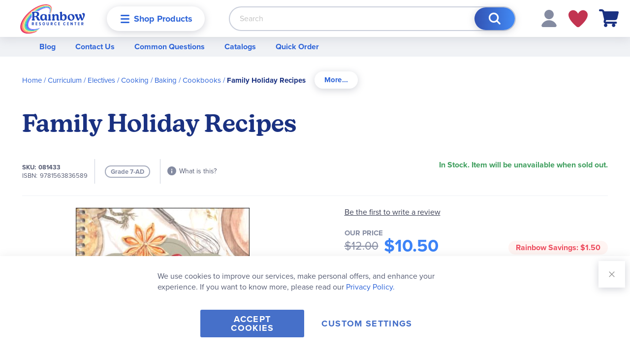

--- FILE ---
content_type: application/javascript; charset=UTF-8
request_url: https://www.rainbowresource.com/static/version1768839072/frontend/Rainbow/rainbow/en_US/jquery/ui-modules/effects/effect-shake.min.js
body_size: 268
content:
/*!
 * jQuery UI Effects Shake 1.13.2
 * http://jqueryui.com
 *
 * Copyright jQuery Foundation and other contributors
 * Released under the MIT license.
 * http://jquery.org/license
 */
(function(factory){"use strict";if(typeof define==="function"&&define.amd){define(["jquery","../version","../effect"],factory);}else{factory(jQuery);}})(function($){"use strict";return $.effects.define("shake",function(options,done){var i=1,element=$(this),direction=options.direction||"left",distance=options.distance||20,times=options.times||3,anims=times*2+1,speed=Math.round(options.duration / anims),ref=(direction==="up"||direction==="down")?"top":"left",positiveMotion=(direction==="up"||direction==="left"),animation={},animation1={},animation2={},queuelen=element.queue().length;$.effects.createPlaceholder(element);animation[ref]=(positiveMotion?"-=":"+=")+distance;animation1[ref]=(positiveMotion?"+=":"-=")+distance*2;animation2[ref]=(positiveMotion?"-=":"+=")+distance*2;element.animate(animation,speed,options.easing);for(;i<times;i++){element.animate(animation1,speed,options.easing).animate(animation2,speed,options.easing);}
element.animate(animation1,speed,options.easing).animate(animation,speed / 2,options.easing).queue(done);$.effects.unshift(element,queuelen,anims+1);});});

--- FILE ---
content_type: application/x-javascript
request_url: https://magento-recs-sdk.adobe.net/v2/index.js
body_size: 9594
content:
/*! @magento/recommendations-js-sdk@v2.0.7 */
!function(t,e){if("object"==typeof exports&&"object"==typeof module)module.exports=e();else if("function"==typeof define&&define.amd)define([],e);else{var r=e();for(var n in r)("object"==typeof exports?exports:t)[n]=r[n]}}(this,(function(){return(()=>{var t={757:(t,e,r)=>{t.exports=r(666)},106:(t,e,r)=>{"use strict";function n(t,e){if(!(t instanceof e))throw new TypeError("Cannot call a class as a function")}function o(t,e){for(var r=0;r<e.length;r++){var n=e[r];n.enumerable=n.enumerable||!1,n.configurable=!0,"value"in n&&(n.writable=!0),Object.defineProperty(t,n.key,n)}}var i;r.r(e),r.d(e,{default:()=>wt});var s=new Uint8Array(16);function a(){if(!i&&!(i="undefined"!=typeof crypto&&crypto.getRandomValues&&crypto.getRandomValues.bind(crypto)||"undefined"!=typeof msCrypto&&"function"==typeof msCrypto.getRandomValues&&msCrypto.getRandomValues.bind(msCrypto)))throw new Error("crypto.getRandomValues() not supported. See https://github.com/uuidjs/uuid#getrandomvalues-not-supported");return i(s)}const u=/^(?:[0-9a-f]{8}-[0-9a-f]{4}-[1-5][0-9a-f]{3}-[89ab][0-9a-f]{3}-[0-9a-f]{12}|00000000-0000-0000-0000-000000000000)$/i;const c=function(t){return"string"==typeof t&&u.test(t)};for(var f=[],d=0;d<256;++d)f.push((d+256).toString(16).substr(1));const l=function(t){var e=arguments.length>1&&void 0!==arguments[1]?arguments[1]:0,r=(f[t[e+0]]+f[t[e+1]]+f[t[e+2]]+f[t[e+3]]+"-"+f[t[e+4]]+f[t[e+5]]+"-"+f[t[e+6]]+f[t[e+7]]+"-"+f[t[e+8]]+f[t[e+9]]+"-"+f[t[e+10]]+f[t[e+11]]+f[t[e+12]]+f[t[e+13]]+f[t[e+14]]+f[t[e+15]]).toLowerCase();if(!c(r))throw TypeError("Stringified UUID is invalid");return r};const p=function(t,e,r){var n=(t=t||{}).random||(t.rng||a)();if(n[6]=15&n[6]|64,n[8]=63&n[8]|128,e){r=r||0;for(var o=0;o<16;++o)e[r+o]=n[o];return e}return l(n)};
/*!
 * mustache.js - Logic-less {{mustache}} templates with JavaScript
 * http://github.com/janl/mustache.js
 */
var h=Object.prototype.toString,v=Array.isArray||function(t){return"[object Array]"===h.call(t)};function y(t){return"function"==typeof t}function g(t){return t.replace(/[\-\[\]{}()*+?.,\\\^$|#\s]/g,"\\$&")}function w(t,e){return null!=t&&"object"==typeof t&&e in t}var m=RegExp.prototype.test;var b=/\S/;function _(t){return!function(t,e){return m.call(t,e)}(b,t)}var S={"&":"&amp;","<":"&lt;",">":"&gt;",'"':"&quot;","'":"&#39;","/":"&#x2F;","`":"&#x60;","=":"&#x3D;"};var C=/\s*/,x=/\s+/,k=/\s*=/,E=/\s*\}/,O=/#|\^|\/|>|\{|&|=|!/;function P(t){this.string=t,this.tail=t,this.pos=0}function j(t,e){this.view=t,this.cache={".":this.view},this.parent=e}function I(){this.templateCache={_cache:{},set:function(t,e){this._cache[t]=e},get:function(t){return this._cache[t]},clear:function(){this._cache={}}}}P.prototype.eos=function(){return""===this.tail},P.prototype.scan=function(t){var e=this.tail.match(t);if(!e||0!==e.index)return"";var r=e[0];return this.tail=this.tail.substring(r.length),this.pos+=r.length,r},P.prototype.scanUntil=function(t){var e,r=this.tail.search(t);switch(r){case-1:e=this.tail,this.tail="";break;case 0:e="";break;default:e=this.tail.substring(0,r),this.tail=this.tail.substring(r)}return this.pos+=e.length,e},j.prototype.push=function(t){return new j(t,this)},j.prototype.lookup=function(t){var e,r,n,o=this.cache;if(o.hasOwnProperty(t))e=o[t];else{for(var i,s,a,u=this,c=!1;u;){if(t.indexOf(".")>0)for(i=u.view,s=t.split("."),a=0;null!=i&&a<s.length;)a===s.length-1&&(c=w(i,s[a])||(r=i,n=s[a],null!=r&&"object"!=typeof r&&r.hasOwnProperty&&r.hasOwnProperty(n))),i=i[s[a++]];else i=u.view[t],c=w(u.view,t);if(c){e=i;break}u=u.parent}o[t]=e}return y(e)&&(e=e.call(this.view)),e},I.prototype.clearCache=function(){void 0!==this.templateCache&&this.templateCache.clear()},I.prototype.parse=function(t,e){var r=this.templateCache,n=t+":"+(e||T.tags).join(":"),o=void 0!==r,i=o?r.get(n):void 0;return null==i&&(i=function(t,e){if(!t)return[];var r,n,o,i=!1,s=[],a=[],u=[],c=!1,f=!1,d="",l=0;function p(){if(c&&!f)for(;u.length;)delete a[u.pop()];else u=[];c=!1,f=!1}function h(t){if("string"==typeof t&&(t=t.split(x,2)),!v(t)||2!==t.length)throw new Error("Invalid tags: "+t);r=new RegExp(g(t[0])+"\\s*"),n=new RegExp("\\s*"+g(t[1])),o=new RegExp("\\s*"+g("}"+t[1]))}h(e||T.tags);for(var y,w,m,b,S,j,I=new P(t);!I.eos();){if(y=I.pos,m=I.scanUntil(r))for(var V=0,L=m.length;V<L;++V)_(b=m.charAt(V))?(u.push(a.length),d+=b):(f=!0,i=!0,d+=" "),a.push(["text",b,y,y+1]),y+=1,"\n"===b&&(p(),d="",l=0,i=!1);if(!I.scan(r))break;if(c=!0,w=I.scan(O)||"name",I.scan(C),"="===w?(m=I.scanUntil(k),I.scan(k),I.scanUntil(n)):"{"===w?(m=I.scanUntil(o),I.scan(E),I.scanUntil(n),w="&"):m=I.scanUntil(n),!I.scan(n))throw new Error("Unclosed tag at "+I.pos);if(S=">"==w?[w,m,y,I.pos,d,l,i]:[w,m,y,I.pos],l++,a.push(S),"#"===w||"^"===w)s.push(S);else if("/"===w){if(!(j=s.pop()))throw new Error('Unopened section "'+m+'" at '+y);if(j[1]!==m)throw new Error('Unclosed section "'+j[1]+'" at '+y)}else"name"===w||"{"===w||"&"===w?f=!0:"="===w&&h(m)}if(p(),j=s.pop())throw new Error('Unclosed section "'+j[1]+'" at '+I.pos);return function(t){for(var e,r=[],n=r,o=[],i=0,s=t.length;i<s;++i)switch((e=t[i])[0]){case"#":case"^":n.push(e),o.push(e),n=e[4]=[];break;case"/":o.pop()[5]=e[2],n=o.length>0?o[o.length-1][4]:r;break;default:n.push(e)}return r}(function(t){for(var e,r,n=[],o=0,i=t.length;o<i;++o)(e=t[o])&&("text"===e[0]&&r&&"text"===r[0]?(r[1]+=e[1],r[3]=e[3]):(n.push(e),r=e));return n}(a))}(t,e),o&&r.set(n,i)),i},I.prototype.render=function(t,e,r,n){var o=this.getConfigTags(n),i=this.parse(t,o),s=e instanceof j?e:new j(e,void 0);return this.renderTokens(i,s,r,t,n)},I.prototype.renderTokens=function(t,e,r,n,o){for(var i,s,a,u="",c=0,f=t.length;c<f;++c)a=void 0,"#"===(s=(i=t[c])[0])?a=this.renderSection(i,e,r,n,o):"^"===s?a=this.renderInverted(i,e,r,n,o):">"===s?a=this.renderPartial(i,e,r,o):"&"===s?a=this.unescapedValue(i,e):"name"===s?a=this.escapedValue(i,e,o):"text"===s&&(a=this.rawValue(i)),void 0!==a&&(u+=a);return u},I.prototype.renderSection=function(t,e,r,n,o){var i=this,s="",a=e.lookup(t[1]);if(a){if(v(a))for(var u=0,c=a.length;u<c;++u)s+=this.renderTokens(t[4],e.push(a[u]),r,n,o);else if("object"==typeof a||"string"==typeof a||"number"==typeof a)s+=this.renderTokens(t[4],e.push(a),r,n,o);else if(y(a)){if("string"!=typeof n)throw new Error("Cannot use higher-order sections without the original template");a=a.call(e.view,n.slice(t[3],t[5]),(function(t){return i.render(t,e,r,o)})),null!=a&&(s+=a)}else s+=this.renderTokens(t[4],e,r,n,o);return s}},I.prototype.renderInverted=function(t,e,r,n,o){var i=e.lookup(t[1]);if(!i||v(i)&&0===i.length)return this.renderTokens(t[4],e,r,n,o)},I.prototype.indentPartial=function(t,e,r){for(var n=e.replace(/[^ \t]/g,""),o=t.split("\n"),i=0;i<o.length;i++)o[i].length&&(i>0||!r)&&(o[i]=n+o[i]);return o.join("\n")},I.prototype.renderPartial=function(t,e,r,n){if(r){var o=this.getConfigTags(n),i=y(r)?r(t[1]):r[t[1]];if(null!=i){var s=t[6],a=t[5],u=t[4],c=i;0==a&&u&&(c=this.indentPartial(i,u,s));var f=this.parse(c,o);return this.renderTokens(f,e,r,c,n)}}},I.prototype.unescapedValue=function(t,e){var r=e.lookup(t[1]);if(null!=r)return r},I.prototype.escapedValue=function(t,e,r){var n=this.getConfigEscape(r)||T.escape,o=e.lookup(t[1]);if(null!=o)return"number"==typeof o&&n===T.escape?String(o):n(o)},I.prototype.rawValue=function(t){return t[1]},I.prototype.getConfigTags=function(t){return v(t)?t:t&&"object"==typeof t?t.tags:void 0},I.prototype.getConfigEscape=function(t){return t&&"object"==typeof t&&!v(t)?t.escape:void 0};var T={name:"mustache.js",version:"4.2.0",tags:["{{","}}"],clearCache:void 0,escape:void 0,parse:void 0,render:void 0,Scanner:void 0,Context:void 0,Writer:void 0,set templateCache(t){V.templateCache=t},get templateCache(){return V.templateCache}},V=new I;T.clearCache=function(){return V.clearCache()},T.parse=function(t,e){return V.parse(t,e)},T.render=function(t,e,r,n){if("string"!=typeof t)throw new TypeError('Invalid template! Template should be a "string" but "'+((v(o=t)?"array":typeof o)+'" was given as the first argument for mustache#render(template, view, partials)'));var o;return V.render(t,e,r,n)},T.escape=function(t){return String(t).replace(/[&<>"'`=\/]/g,(function(t){return S[t]}))},T.Scanner=P,T.Context=j,T.Writer=I;const L=T;const R={"bought-bought":[{signal:"bought_bought",key:["current_pdp"],boost:100}],"add-to-cart-conversion-rate":[{signal:"add_to_cart_conversion_rate",boost:100}],"purchase-session-conversion-rate":[{signal:"purchase_session_conversion_rate",boost:100}],"just-for-you":[{signal:"viewed_viewed",key:["user_view_history"],boost:100},{signal:"more_like_this",key:["user_view_history"],boost:100}],"most-added-to-cart":[{signal:"most_added_to_cart",boost:100}],"more-like-this":[{signal:"more_like_this",key:["current_pdp"],boost:100}],"most-viewed":[{signal:"most_viewed",boost:100}],"most-purchased":[{signal:"most_purchased",boost:100}],"recently-viewed":[{signal:"recently_viewed",boost:100}],trending:[{signal:"trending",boost:100}],"viewed-bought":[{signal:"viewed_bought",key:["current_pdp"],boost:100}],"viewed-viewed":[{signal:"viewed_viewed",key:["current_pdp"],boost:100}]};var H=function(t,e){var r=t.split(":");return r[0]=r[0].replace("categories","product.".concat(e,".categories")).replace("prices","product.".concat(e,".prices")),r.join(":")};const G='\n    <div class="product-recommendations-unit">\n        <h2 class="product-recommendations-label">Recommended Products</h2>\n\n        <div class="product-recommendations">\n            {{#results}}\n                <div class="product-recommendation">\n                    <a\n                        class="product-recommendation-image"\n                        href="{{{shortest_canonical_url}}}"\n                    >\n                        <img src="{{{main_image_url}}}" alt="{{name}}">\n                    </a>\n\n                    <a\n                        class="product-recommendation-name"\n                        href="{{{shortest_canonical_url}}}"\n                    >\n                        {{name}}\n                    </a>\n\n                    <p class="product-recommendation-price">\n                        ${{regular_price}}\n                    </p>\n                </div>\n            {{/results}}\n        </div>\n    </div>\n';function N(t,e,r,n,o,i,s){try{var a=t[i](s),u=a.value}catch(t){return void r(t)}a.done?e(u):Promise.resolve(u).then(n,o)}function U(t){return function(){var e=this,r=arguments;return new Promise((function(n,o){var i=t.apply(e,r);function s(t){N(i,n,o,s,a,"next",t)}function a(t){N(i,n,o,s,a,"throw",t)}s(void 0)}))}}var A=r(757),F=r.n(A),J=r(204),M=r.n(J),B="".concat("https://commerce.adobe.io/recs/v1/precs","/ping"),q="".concat("https://commerce.adobe.io/recs/v1/precs","/recommendations"),D="".concat("https://commerce.adobe.io/recs/v1/precs","/preconfigured"),$="recs_open",X=function(){var t=U(F().mark((function t(){var e,r,n;return F().wrap((function(t){for(;;)switch(t.prev=t.next){case 0:return t.next=2,M()(B);case 2:return e=t.sent,t.next=5,e.text();case 5:return r=t.sent,n={status:e.status,data:r},t.abrupt("return",n);case 8:case"end":return t.stop()}}),t)})));return function(){return t.apply(this,arguments)}}(),K=function(){var t=U(F().mark((function t(){var e,r,n,o,i,s,a,u,c,f,d,l,p,h,v,y,g,w,m,b,_,S,C,x,k,E,O,P,j,I,T,V,L,R=arguments;return F().wrap((function(t){for(;;)switch(t.prev=t.next){case 0:return e=R.length>0&&void 0!==R[0]?R[0]:{},r=e.environmentId,n=void 0===r?"":r,o=e.alternateEnvironmentId,i=void 0===o?"":o,s=e.storeCode,a=void 0===s?"":s,u=e.storeViewCode,c=void 0===u?"":u,f=e.websiteCode,d=void 0===f?"":f,l=e.pageType,p=void 0===l?"":l,h=e.category,v=void 0===h?"":h,y=e.units,g=void 0===y?[]:y,w=e.currentSku,m=void 0===w?"":w,b=e.cartSkus,_=void 0===b?[]:b,S=e.userViewHistorySkus,C=void 0===S?[]:S,x=e.userViewHistory,k=void 0===x?[]:x,E=e.userPurchaseHistory,O=void 0===E?[]:E,P=e.customerGroupCode,j={environmentId:n,alternateEnvironmentId:i,storeCode:a,storeViewCode:c,websiteCode:d,pageType:p,category:v,units:g,currentSku:m,cartSkus:_,userViewHistorySkus:C,userViewHistory:k,userPurchaseHistory:O,customerGroupCode:void 0===P?"":P},I={method:"POST",headers:{"Content-Type":"application/json","X-Api-Key":$},body:JSON.stringify(j)},t.next=5,M()(q,I);case 5:return T=t.sent,t.next=8,T.json();case 8:return V=t.sent,L={status:T.status,data:V},t.abrupt("return",L);case 11:case"end":return t.stop()}}),t)})));return function(){return t.apply(this,arguments)}}(),W=function(){var t=U(F().mark((function t(){var e,r,n,o,i,s,a,u,c,f,d,l,p,h,v,y,g,w,m,b,_,S,C,x,k,E,O,P,j,I,T,V,L,R,H,G,N=arguments;return F().wrap((function(t){for(;;)switch(t.prev=t.next){case 0:return e=N.length>0&&void 0!==N[0]?N[0]:{},r=e.environmentId,n=void 0===r?"":r,o=e.alternateEnvironmentId,i=void 0===o?"":o,s=e.storeCode,a=void 0===s?"":s,u=e.storeViewCode,c=void 0===u?"":u,f=e.websiteCode,d=void 0===f?"":f,l=e.pageType,p=void 0===l?"":l,h=e.category,v=void 0===h?"":h,y=e.currentSku,g=void 0===y?"":y,w=e.unitId,m=void 0===w?"":w,b=e.defaultStoreViewCode,_=void 0===b?"":b,S=e.cartSkus,C=void 0===S?[]:S,x=e.userViewHistorySkus,k=void 0===x?[]:x,E=e.userViewHistory,O=void 0===E?[]:E,P=e.userPurchaseHistory,j=void 0===P?[]:P,I=e.customerGroupCode,T={environmentId:n,alternateEnvironmentId:i,storeCode:a,storeViewCode:c,websiteCode:d,pageType:p,category:v,currentSku:g,cartSkus:C,userViewHistorySkus:k,userViewHistory:O,userPurchaseHistory:j,defaultStoreViewCode:_,customerGroupCode:void 0===I?"":I},V={method:"POST",headers:{"Content-Type":"application/json","X-Api-Key":$},body:JSON.stringify(T)},L=m?"".concat(D,"/units/").concat(m):D,t.next=6,M()(L,V);case 6:return R=t.sent,t.next=9,R.json();case 9:return H=t.sent,G={status:R.status,data:H},t.abrupt("return",G);case 12:case"end":return t.stop()}}),t)})));return function(){return t.apply(this,arguments)}}(),Y=function(t){return window&&window.magentoStorefrontEvents&&window.magentoStorefrontEvents.context.getStorefrontInstance()?window.magentoStorefrontEvents.context.getStorefrontInstance()[t]:""},Q=function(t){return window&&window.magentoStorefrontEvents&&window.magentoStorefrontEvents.context.getCategory()?window.magentoStorefrontEvents.context.getCategory()[t]:""},z=function(t){return window&&window.magentoStorefrontEvents&&window.magentoStorefrontEvents.context.getPage()?window.magentoStorefrontEvents.context.getPage()[t]:""},Z=function(){return window&&window.magentoStorefrontEvents&&window.magentoStorefrontEvents.context.getProduct()?JSON.parse(window.localStorage.getItem("ds-view-history-time-decay")).pop().sku:""},tt=function(){if(!window||!window.localStorage||!window.localStorage.getItem)return[];var t=JSON.parse(window.localStorage.getItem("ds-cart"));return t&&t.cart&&t.cart.items&&t.cart.items.length?t.cart.items.map((function(t){return t.ds_top_level_sku||t.product_sku})):[]},et=function(){var t=JSON.parse(window.localStorage.getItem("ds-view-history"));return t&&t.skus?t.skus:[]},rt=function(){var t=JSON.parse(window.localStorage.getItem("ds-view-history-time-decay"));return t||[]},nt=function(){var t=JSON.parse(window.localStorage.getItem("ds-purchase-history"));return t||[]},ot=function(){if(!window||!window.magentoStorefrontEvents)return"";var t=window.magentoStorefrontEvents.context.getContext("recsContext");return t?t.alternateEnvironmentId:""},it=function(){if(!window||!window.magentoStorefrontEvents)return"";var t=window.magentoStorefrontEvents.context.getContext("customerGroup");return t?t.customerGroupCode:""};const st="2.0.7";function at(t,e){return at=Object.setPrototypeOf||function(t,e){return t.__proto__=e,t},at(t,e)}function ut(t){return ut="function"==typeof Symbol&&"symbol"==typeof Symbol.iterator?function(t){return typeof t}:function(t){return t&&"function"==typeof Symbol&&t.constructor===Symbol&&t!==Symbol.prototype?"symbol":typeof t},ut(t)}function ct(t,e){if(e&&("object"===ut(e)||"function"==typeof e))return e;if(void 0!==e)throw new TypeError("Derived constructors may only return object or undefined");return function(t){if(void 0===t)throw new ReferenceError("this hasn't been initialised - super() hasn't been called");return t}(t)}function ft(t){return ft=Object.setPrototypeOf?Object.getPrototypeOf:function(t){return t.__proto__||Object.getPrototypeOf(t)},ft(t)}function dt(){if("undefined"==typeof Reflect||!Reflect.construct)return!1;if(Reflect.construct.sham)return!1;if("function"==typeof Proxy)return!0;try{return Boolean.prototype.valueOf.call(Reflect.construct(Boolean,[],(function(){}))),!0}catch(t){return!1}}function lt(t,e,r){return lt=dt()?Reflect.construct:function(t,e,r){var n=[null];n.push.apply(n,e);var o=new(Function.bind.apply(t,n));return r&&at(o,r.prototype),o},lt.apply(null,arguments)}function pt(t){var e="function"==typeof Map?new Map:void 0;return pt=function(t){if(null===t||(r=t,-1===Function.toString.call(r).indexOf("[native code]")))return t;var r;if("function"!=typeof t)throw new TypeError("Super expression must either be null or a function");if(void 0!==e){if(e.has(t))return e.get(t);e.set(t,n)}function n(){return lt(t,arguments,ft(this).constructor)}return n.prototype=Object.create(t.prototype,{constructor:{value:n,enumerable:!1,writable:!0,configurable:!0}}),at(n,t)},pt(t)}function ht(t){var e=function(){if("undefined"==typeof Reflect||!Reflect.construct)return!1;if(Reflect.construct.sham)return!1;if("function"==typeof Proxy)return!0;try{return Boolean.prototype.valueOf.call(Reflect.construct(Boolean,[],(function(){}))),!0}catch(t){return!1}}();return function(){var r,n=ft(t);if(e){var o=ft(this).constructor;r=Reflect.construct(n,arguments,o)}else r=n.apply(this,arguments);return ct(this,r)}}const vt=function(t){!function(t,e){if("function"!=typeof e&&null!==e)throw new TypeError("Super expression must either be null or a function");t.prototype=Object.create(e&&e.prototype,{constructor:{value:t,writable:!0,configurable:!0}}),e&&at(t,e)}(r,t);var e=ht(r);function r(t){var o;n(this,r);var i="Could not retrieve recommendations. Message: "+t;return(o=e.call(this,i)).name="ProductRecommendationsError",o}return r}(pt(Error));var yt=function(){function t(){var e=arguments.length>0&&void 0!==arguments[0]?arguments[0]:{},r=e.environmentId,o=void 0===r?Y("environmentId"):r,i=e.alternateEnvironmentId,s=void 0===i?ot():i,a=e.storeCode,u=void 0===a?Y("storeCode"):a,c=e.storeViewCode,f=void 0===c?Y("storeViewCode"):c,d=e.defaultStoreViewCode,l=void 0===d?"":d,p=e.websiteCode,h=void 0===p?Y("websiteCode"):p,v=e.pageType,y=void 0===v?z("pageType"):v,g=e.category,w=void 0===g?Q("urlPath"):g,m=e.customerGroupCode,b=void 0===m?it():m;n(this,t),this._environmentId=o,this._alternateEnvironmentId=s,this._storeCode=u,this._storeViewCode=f,this._defaultStoreViewCode=l,this._websiteCode=h,this._pageType=y,this._category=w,this._customerGroupCode=b,this.units=[]}var e,r,i;return e=t,r=[{key:"version",value:function(){return st}},{key:"ping",value:function(){return X()}},{key:"register",value:function(){var t=arguments.length>0&&void 0!==arguments[0]?arguments[0]:{},e=t.name,r=void 0===e?"":e,n=t.filter,o=void 0===n?null:n,i=t.type,s=void 0===i?"":i,a=t.search,u=void 0===a?[]:a,c=p();u=s?R[s]:u;var f={id:c,name:r,filter:o=o?H(o,this._storeViewCode):o,search:u};return this.units.push(f),f}},{key:"unregister",value:function(t){var e=this.units.find((function(e){return e.id===t})),r=this.units.indexOf(e);return this.units.splice(r,1),e}},{key:"fetch",value:function(){var t=arguments.length>0&&void 0!==arguments[0]?arguments[0]:{},e=t.ids,r=void 0===e?[]:e,n=t.limit,o=void 0===n?5:n,i=t.offset,s=void 0===i?0:i,a=t.currentSku,u=void 0===a?Z():a,c=t.cartSkus,f=void 0===c?tt():c,d=t.userViewHistorySkus,l=void 0===d?et():d,p=t.userViewHistory,h=void 0===p?rt():p,v=t.userPurchaseHistory,y=void 0===v?nt():v,g=r.length?this.units.filter((function(t){return r.includes(t.id)})):this.units,w=g.map((function(t){return{limit:o,offset:s,unitId:t.id,unitName:t.name,filterQueryString:t.filter,rankerBlended:t.search}})),m={environmentId:this._environmentId,alternateEnvironmentId:this._alternateEnvironmentId,storeCode:this._storeCode,storeViewCode:this._storeViewCode,websiteCode:this._websiteCode,pageType:this._pageType,category:this._category,units:w,currentSku:u,cartSkus:f,userViewHistorySkus:l,userViewHistory:h,userPurchaseHistory:y,customerGroupCode:this._customerGroupCode};if(!this._environmentId)throw new vt("Environment ID is required");return K(m)}},{key:"fetchPreconfigured",value:function(){var t=arguments.length>0&&void 0!==arguments[0]?arguments[0]:{},e=t.currentSku,r=void 0===e?Z():e,n=t.cartSkus,o=void 0===n?tt():n,i=t.userViewHistorySkus,s=void 0===i?et():i,a=t.userViewHistory,u=void 0===a?rt():a,c=t.userPurchaseHistory,f=void 0===c?nt():c,d=t.unitId,l=void 0===d?"":d,p={environmentId:this._environmentId,alternateEnvironmentId:this._alternateEnvironmentId,storeCode:this._storeCode,storeViewCode:this._storeViewCode,websiteCode:this._websiteCode,pageType:this._pageType,category:this._category,currentSku:r,cartSkus:o,userViewHistorySkus:s,userViewHistory:u,userPurchaseHistory:f,unitId:l,defaultStoreViewCode:this._defaultStoreViewCode,customerGroupCode:this._customerGroupCode};if(!this._environmentId)throw new vt("Environment ID is required");return W(p)}},{key:"render",value:function(){var t=arguments.length>0&&void 0!==arguments[0]?arguments[0]:{},e=t.template,r=void 0===e?"":e,n=t.unit,o=void 0===n?{}:n;r=r||G;var i=L.render(r,o);return i}}],r&&o(e.prototype,r),i&&o(e,i),t}();const gt=yt;"undefined"!=typeof window&&(window.RecommendationsClient=gt);const wt=gt},204:(t,e,r)=>{t.exports=self.fetch||(self.fetch=r(869).default||r(869))},666:t=>{var e=function(t){"use strict";var e,r=Object.prototype,n=r.hasOwnProperty,o="function"==typeof Symbol?Symbol:{},i=o.iterator||"@@iterator",s=o.asyncIterator||"@@asyncIterator",a=o.toStringTag||"@@toStringTag";function u(t,e,r){return Object.defineProperty(t,e,{value:r,enumerable:!0,configurable:!0,writable:!0}),t[e]}try{u({},"")}catch(t){u=function(t,e,r){return t[e]=r}}function c(t,e,r,n){var o=e&&e.prototype instanceof y?e:y,i=Object.create(o.prototype),s=new P(n||[]);return i._invoke=function(t,e,r){var n=d;return function(o,i){if(n===p)throw new Error("Generator is already running");if(n===h){if("throw"===o)throw i;return I()}for(r.method=o,r.arg=i;;){var s=r.delegate;if(s){var a=k(s,r);if(a){if(a===v)continue;return a}}if("next"===r.method)r.sent=r._sent=r.arg;else if("throw"===r.method){if(n===d)throw n=h,r.arg;r.dispatchException(r.arg)}else"return"===r.method&&r.abrupt("return",r.arg);n=p;var u=f(t,e,r);if("normal"===u.type){if(n=r.done?h:l,u.arg===v)continue;return{value:u.arg,done:r.done}}"throw"===u.type&&(n=h,r.method="throw",r.arg=u.arg)}}}(t,r,s),i}function f(t,e,r){try{return{type:"normal",arg:t.call(e,r)}}catch(t){return{type:"throw",arg:t}}}t.wrap=c;var d="suspendedStart",l="suspendedYield",p="executing",h="completed",v={};function y(){}function g(){}function w(){}var m={};u(m,i,(function(){return this}));var b=Object.getPrototypeOf,_=b&&b(b(j([])));_&&_!==r&&n.call(_,i)&&(m=_);var S=w.prototype=y.prototype=Object.create(m);function C(t){["next","throw","return"].forEach((function(e){u(t,e,(function(t){return this._invoke(e,t)}))}))}function x(t,e){function r(o,i,s,a){var u=f(t[o],t,i);if("throw"!==u.type){var c=u.arg,d=c.value;return d&&"object"==typeof d&&n.call(d,"__await")?e.resolve(d.__await).then((function(t){r("next",t,s,a)}),(function(t){r("throw",t,s,a)})):e.resolve(d).then((function(t){c.value=t,s(c)}),(function(t){return r("throw",t,s,a)}))}a(u.arg)}var o;this._invoke=function(t,n){function i(){return new e((function(e,o){r(t,n,e,o)}))}return o=o?o.then(i,i):i()}}function k(t,r){var n=t.iterator[r.method];if(n===e){if(r.delegate=null,"throw"===r.method){if(t.iterator.return&&(r.method="return",r.arg=e,k(t,r),"throw"===r.method))return v;r.method="throw",r.arg=new TypeError("The iterator does not provide a 'throw' method")}return v}var o=f(n,t.iterator,r.arg);if("throw"===o.type)return r.method="throw",r.arg=o.arg,r.delegate=null,v;var i=o.arg;return i?i.done?(r[t.resultName]=i.value,r.next=t.nextLoc,"return"!==r.method&&(r.method="next",r.arg=e),r.delegate=null,v):i:(r.method="throw",r.arg=new TypeError("iterator result is not an object"),r.delegate=null,v)}function E(t){var e={tryLoc:t[0]};1 in t&&(e.catchLoc=t[1]),2 in t&&(e.finallyLoc=t[2],e.afterLoc=t[3]),this.tryEntries.push(e)}function O(t){var e=t.completion||{};e.type="normal",delete e.arg,t.completion=e}function P(t){this.tryEntries=[{tryLoc:"root"}],t.forEach(E,this),this.reset(!0)}function j(t){if(t){var r=t[i];if(r)return r.call(t);if("function"==typeof t.next)return t;if(!isNaN(t.length)){var o=-1,s=function r(){for(;++o<t.length;)if(n.call(t,o))return r.value=t[o],r.done=!1,r;return r.value=e,r.done=!0,r};return s.next=s}}return{next:I}}function I(){return{value:e,done:!0}}return g.prototype=w,u(S,"constructor",w),u(w,"constructor",g),g.displayName=u(w,a,"GeneratorFunction"),t.isGeneratorFunction=function(t){var e="function"==typeof t&&t.constructor;return!!e&&(e===g||"GeneratorFunction"===(e.displayName||e.name))},t.mark=function(t){return Object.setPrototypeOf?Object.setPrototypeOf(t,w):(t.__proto__=w,u(t,a,"GeneratorFunction")),t.prototype=Object.create(S),t},t.awrap=function(t){return{__await:t}},C(x.prototype),u(x.prototype,s,(function(){return this})),t.AsyncIterator=x,t.async=function(e,r,n,o,i){void 0===i&&(i=Promise);var s=new x(c(e,r,n,o),i);return t.isGeneratorFunction(r)?s:s.next().then((function(t){return t.done?t.value:s.next()}))},C(S),u(S,a,"Generator"),u(S,i,(function(){return this})),u(S,"toString",(function(){return"[object Generator]"})),t.keys=function(t){var e=[];for(var r in t)e.push(r);return e.reverse(),function r(){for(;e.length;){var n=e.pop();if(n in t)return r.value=n,r.done=!1,r}return r.done=!0,r}},t.values=j,P.prototype={constructor:P,reset:function(t){if(this.prev=0,this.next=0,this.sent=this._sent=e,this.done=!1,this.delegate=null,this.method="next",this.arg=e,this.tryEntries.forEach(O),!t)for(var r in this)"t"===r.charAt(0)&&n.call(this,r)&&!isNaN(+r.slice(1))&&(this[r]=e)},stop:function(){this.done=!0;var t=this.tryEntries[0].completion;if("throw"===t.type)throw t.arg;return this.rval},dispatchException:function(t){if(this.done)throw t;var r=this;function o(n,o){return a.type="throw",a.arg=t,r.next=n,o&&(r.method="next",r.arg=e),!!o}for(var i=this.tryEntries.length-1;i>=0;--i){var s=this.tryEntries[i],a=s.completion;if("root"===s.tryLoc)return o("end");if(s.tryLoc<=this.prev){var u=n.call(s,"catchLoc"),c=n.call(s,"finallyLoc");if(u&&c){if(this.prev<s.catchLoc)return o(s.catchLoc,!0);if(this.prev<s.finallyLoc)return o(s.finallyLoc)}else if(u){if(this.prev<s.catchLoc)return o(s.catchLoc,!0)}else{if(!c)throw new Error("try statement without catch or finally");if(this.prev<s.finallyLoc)return o(s.finallyLoc)}}}},abrupt:function(t,e){for(var r=this.tryEntries.length-1;r>=0;--r){var o=this.tryEntries[r];if(o.tryLoc<=this.prev&&n.call(o,"finallyLoc")&&this.prev<o.finallyLoc){var i=o;break}}i&&("break"===t||"continue"===t)&&i.tryLoc<=e&&e<=i.finallyLoc&&(i=null);var s=i?i.completion:{};return s.type=t,s.arg=e,i?(this.method="next",this.next=i.finallyLoc,v):this.complete(s)},complete:function(t,e){if("throw"===t.type)throw t.arg;return"break"===t.type||"continue"===t.type?this.next=t.arg:"return"===t.type?(this.rval=this.arg=t.arg,this.method="return",this.next="end"):"normal"===t.type&&e&&(this.next=e),v},finish:function(t){for(var e=this.tryEntries.length-1;e>=0;--e){var r=this.tryEntries[e];if(r.finallyLoc===t)return this.complete(r.completion,r.afterLoc),O(r),v}},catch:function(t){for(var e=this.tryEntries.length-1;e>=0;--e){var r=this.tryEntries[e];if(r.tryLoc===t){var n=r.completion;if("throw"===n.type){var o=n.arg;O(r)}return o}}throw new Error("illegal catch attempt")},delegateYield:function(t,r,n){return this.delegate={iterator:j(t),resultName:r,nextLoc:n},"next"===this.method&&(this.arg=e),v}},t}(t.exports);try{regeneratorRuntime=e}catch(t){"object"==typeof globalThis?globalThis.regeneratorRuntime=e:Function("r","regeneratorRuntime = r")(e)}},869:(t,e,r)=>{"use strict";function n(t,e){return e=e||{},new Promise((function(r,n){var o=new XMLHttpRequest,i=[],s=[],a={},u=function(){return{ok:2==(o.status/100|0),statusText:o.statusText,status:o.status,url:o.responseURL,text:function(){return Promise.resolve(o.responseText)},json:function(){return Promise.resolve(o.responseText).then(JSON.parse)},blob:function(){return Promise.resolve(new Blob([o.response]))},clone:u,headers:{keys:function(){return i},entries:function(){return s},get:function(t){return a[t.toLowerCase()]},has:function(t){return t.toLowerCase()in a}}}};for(var c in o.open(e.method||"get",t,!0),o.onload=function(){o.getAllResponseHeaders().replace(/^(.*?):[^\S\n]*([\s\S]*?)$/gm,(function(t,e,r){i.push(e=e.toLowerCase()),s.push([e,r]),a[e]=a[e]?a[e]+","+r:r})),r(u())},o.onerror=n,o.withCredentials="include"==e.credentials,e.headers)o.setRequestHeader(c,e.headers[c]);o.send(e.body||null)}))}r.r(e),r.d(e,{default:()=>n})}},e={};function r(n){var o=e[n];if(void 0!==o)return o.exports;var i=e[n]={exports:{}};return t[n](i,i.exports,r),i.exports}return r.n=t=>{var e=t&&t.__esModule?()=>t.default:()=>t;return r.d(e,{a:e}),e},r.d=(t,e)=>{for(var n in e)r.o(e,n)&&!r.o(t,n)&&Object.defineProperty(t,n,{enumerable:!0,get:e[n]})},r.o=(t,e)=>Object.prototype.hasOwnProperty.call(t,e),r.r=t=>{"undefined"!=typeof Symbol&&Symbol.toStringTag&&Object.defineProperty(t,Symbol.toStringTag,{value:"Module"}),Object.defineProperty(t,"__esModule",{value:!0})},r(106)})()}));

--- FILE ---
content_type: text/javascript
request_url: https://widgets.turnto.com/v5/widgets/Fy9MNUjfIgGLsH1site/js/base.8c8d5f6c08e8b2983d49.js
body_size: 27186
content:
/*! For license information please see base.8c8d5f6c08e8b2983d49.js.LICENSE.txt */
(window.TurnToWpJsonp=window.TurnToWpJsonp||[]).push([[1],{0:function(e,t,n){"use strict";n.d(t,"D",(function(){return ue})),n.d(t,"E",(function(){return xe})),n.d(t,"L",(function(){return Se})),n.d(t,"t",(function(){return o.L})),n.d(t,"u",(function(){return o.M})),n.d(t,"v",(function(){return o.N})),n.d(t,"J",(function(){return o.P})),n.d(t,"a",(function(){return no})),n.d(t,"b",(function(){return Bt})),n.d(t,"d",(function(){return Yo})),n.d(t,"f",(function(){return bo})),n.d(t,"g",(function(){return ko})),n.d(t,"h",(function(){return ho})),n.d(t,"i",(function(){return jo})),n.d(t,"j",(function(){return un})),n.d(t,"k",(function(){return So})),n.d(t,"l",(function(){return _o})),n.d(t,"m",(function(){return qt})),n.d(t,"n",(function(){return Nt})),n.d(t,"o",(function(){return wo})),n.d(t,"p",(function(){return er})),n.d(t,"q",(function(){return Nn})),n.d(t,"r",(function(){return To})),n.d(t,"s",(function(){return De})),n.d(t,"w",(function(){return $t})),n.d(t,"x",(function(){return tn})),n.d(t,"y",(function(){return Yt})),n.d(t,"z",(function(){return Xt})),n.d(t,"A",(function(){return nn})),n.d(t,"B",(function(){return lo})),n.d(t,"C",(function(){return Ln})),n.d(t,"F",(function(){return ln})),n.d(t,"G",(function(){return an})),n.d(t,"H",(function(){return ut})),n.d(t,"I",(function(){return ft})),n.d(t,"K",(function(){return fn})),n.d(t,"M",(function(){return vn})),n.d(t,"Q",(function(){return mt})),n.d(t,"R",(function(){return ot})),n.d(t,"S",(function(){return _t})),n.d(t,"c",(function(){return lr})),n.d(t,"e",(function(){return ec})),n.d(t,"N",(function(){return Br})),n.d(t,"O",(function(){return $r})),n.d(t,"P",(function(){return wr})),n.d(t,"T",(function(){return Qr})),n.d(t,"U",(function(){return Gr}));var o=n(1);let r;class c{constructor(e=!1){this.detached=e,this._active=!0,this.effects=[],this.cleanups=[],this.parent=r,!e&&r&&(this.index=(r.scopes||(r.scopes=[])).push(this)-1)}get active(){return this._active}run(e){if(this._active){const t=r;try{return r=this,e()}finally{r=t}}else 0}on(){r=this}off(){r=this.parent}stop(e){if(this._active){let t,n;for(t=0,n=this.effects.length;t<n;t++)this.effects[t].stop();for(t=0,n=this.cleanups.length;t<n;t++)this.cleanups[t]();if(this.scopes)for(t=0,n=this.scopes.length;t<n;t++)this.scopes[t].stop(!0);if(!this.detached&&this.parent&&!e){const e=this.parent.scopes.pop();e&&e!==this&&(this.parent.scopes[this.index]=e,e.index=this.index)}this.parent=void 0,this._active=!1}}}function s(e,t=r){t&&t.active&&t.effects.push(e)}const i=e=>{const t=new Set(e);return t.w=0,t.n=0,t},l=e=>(e.w&d)>0,u=e=>(e.n&d)>0,a=new WeakMap;let f=0,d=1;let p;const h=Symbol(""),b=Symbol("");class v{constructor(e,t=null,n){this.fn=e,this.scheduler=t,this.active=!0,this.deps=[],this.parent=void 0,s(this,n)}run(){if(!this.active)return this.fn();let e=p,t=g;for(;e;){if(e===this)return;e=e.parent}try{return this.parent=p,p=this,g=!0,d=1<<++f,f<=30?(({deps:e})=>{if(e.length)for(let t=0;t<e.length;t++)e[t].w|=d})(this):m(this),this.fn()}finally{f<=30&&(e=>{const{deps:t}=e;if(t.length){let n=0;for(let o=0;o<t.length;o++){const r=t[o];l(r)&&!u(r)?r.delete(e):t[n++]=r,r.w&=~d,r.n&=~d}t.length=n}})(this),d=1<<--f,p=this.parent,g=t,this.parent=void 0,this.deferStop&&this.stop()}}stop(){p===this?this.deferStop=!0:this.active&&(m(this),this.onStop&&this.onStop(),this.active=!1)}}function m(e){const{deps:t}=e;if(t.length){for(let n=0;n<t.length;n++)t[n].delete(e);t.length=0}}let g=!0;const O=[];function y(){O.push(g),g=!1}function j(){const e=O.pop();g=void 0===e||e}function _(e,t,n){if(g&&p){let t=a.get(e);t||a.set(e,t=new Map);let o=t.get(n);o||t.set(n,o=i());x(o,void 0)}}function x(e,t){let n=!1;f<=30?u(e)||(e.n|=d,n=!l(e)):n=!e.has(p),n&&(e.add(p),p.deps.push(e))}function w(e,t,n,r,c,s){const l=a.get(e);if(!l)return;let u=[];if("clear"===t)u=[...l.values()];else if("length"===n&&Object(o.o)(e)){const e=Number(r);l.forEach((t,n)=>{("length"===n||!Object(o.G)(n)&&n>=e)&&u.push(t)})}else switch(void 0!==n&&u.push(l.get(n)),t){case"add":Object(o.o)(e)?Object(o.t)(n)&&u.push(l.get("length")):(u.push(l.get(h)),Object(o.u)(e)&&u.push(l.get(b)));break;case"delete":Object(o.o)(e)||(u.push(l.get(h)),Object(o.u)(e)&&u.push(l.get(b)));break;case"set":Object(o.u)(e)&&u.push(l.get(h))}if(1===u.length)u[0]&&C(u[0]);else{const e=[];for(const t of u)t&&e.push(...t);C(i(e))}}function C(e,t){const n=Object(o.o)(e)?e:[...e];for(const e of n)e.computed&&S(e,t);for(const e of n)e.computed||S(e,t)}function S(e,t){(e!==p||e.allowRecurse)&&(e.scheduler?e.scheduler():e.run())}const k=Object(o.K)("__proto__,__v_isRef,__isVue"),F=new Set(Object.getOwnPropertyNames(Symbol).filter(e=>"arguments"!==e&&"caller"!==e).map(e=>Symbol[e]).filter(o.G)),E=A();function A(){const e={};return["includes","indexOf","lastIndexOf"].forEach(t=>{e[t]=function(...e){const n=ve(this);for(let e=0,t=this.length;e<t;e++)_(n,0,e+"");const o=n[t](...e);return-1===o||!1===o?n[t](...e.map(ve)):o}}),["push","pop","shift","unshift","splice"].forEach(t=>{e[t]=function(...e){y();const n=ve(this)[t].apply(this,e);return j(),n}}),e}function T(e){const t=ve(this);return _(t,0,e),t.hasOwnProperty(e)}class M{constructor(e=!1,t=!1){this._isReadonly=e,this._shallow=t}get(e,t,n){const r=this._isReadonly,c=this._shallow;if("__v_isReactive"===t)return!r;if("__v_isReadonly"===t)return r;if("__v_isShallow"===t)return c;if("__v_raw"===t)return n===(r?c?le:ie:c?se:ce).get(e)||Object.getPrototypeOf(e)===Object.getPrototypeOf(n)?e:void 0;const s=Object(o.o)(e);if(!r){if(s&&Object(o.k)(E,t))return Reflect.get(E,t,n);if("hasOwnProperty"===t)return T}const i=Reflect.get(e,t,n);return(Object(o.G)(t)?F.has(t):k(t))?i:(r||_(e,0,t),c?i:_e(i)?s&&Object(o.t)(t)?i:i.value:Object(o.w)(i)?r?ae(i):ue(i):i)}}class P extends M{constructor(e=!1){super(!1,e)}set(e,t,n,r){let c=e[t];if(!this._shallow){const t=pe(c);if(he(n)||pe(n)||(c=ve(c),n=ve(n)),!Object(o.o)(e)&&_e(c)&&!_e(n))return!t&&(c.value=n,!0)}const s=Object(o.o)(e)&&Object(o.t)(t)?Number(t)<e.length:Object(o.k)(e,t),i=Reflect.set(e,t,n,r);return e===ve(r)&&(s?Object(o.j)(n,c)&&w(e,"set",t,n):w(e,"add",t,n)),i}deleteProperty(e,t){const n=Object(o.k)(e,t),r=(e[t],Reflect.deleteProperty(e,t));return r&&n&&w(e,"delete",t,void 0),r}has(e,t){const n=Reflect.has(e,t);return Object(o.G)(t)&&F.has(t)||_(e,0,t),n}ownKeys(e){return _(e,0,Object(o.o)(e)?"length":h),Reflect.ownKeys(e)}}class R extends M{constructor(e=!1){super(!0,e)}set(e,t){return!0}deleteProperty(e,t){return!0}}const L=new P,N=new R,I=new P(!0),q=e=>e,V=e=>Reflect.getPrototypeOf(e);function U(e,t,n=!1,r=!1){const c=ve(e=e.__v_raw),s=ve(t);n||(Object(o.j)(t,s)&&_(c,0,t),_(c,0,s));const{has:i}=V(c),l=r?q:n?Oe:ge;return i.call(c,t)?l(e.get(t)):i.call(c,s)?l(e.get(s)):void(e!==c&&e.get(t))}function B(e,t=!1){const n=this.__v_raw,r=ve(n),c=ve(e);return t||(Object(o.j)(e,c)&&_(r,0,e),_(r,0,c)),e===c?n.has(e):n.has(e)||n.has(c)}function D(e,t=!1){return e=e.__v_raw,!t&&_(ve(e),0,h),Reflect.get(e,"size",e)}function $(e){e=ve(e);const t=ve(this);return V(t).has.call(t,e)||(t.add(e),w(t,"add",e,e)),this}function W(e,t){t=ve(t);const n=ve(this),{has:r,get:c}=V(n);let s=r.call(n,e);s||(e=ve(e),s=r.call(n,e));const i=c.call(n,e);return n.set(e,t),s?Object(o.j)(t,i)&&w(n,"set",e,t):w(n,"add",e,t),this}function H(e){const t=ve(this),{has:n,get:o}=V(t);let r=n.call(t,e);r||(e=ve(e),r=n.call(t,e));o&&o.call(t,e);const c=t.delete(e);return r&&w(t,"delete",e,void 0),c}function K(){const e=ve(this),t=0!==e.size,n=e.clear();return t&&w(e,"clear",void 0,void 0),n}function z(e,t){return function(n,o){const r=this,c=r.__v_raw,s=ve(c),i=t?q:e?Oe:ge;return!e&&_(s,0,h),c.forEach((e,t)=>n.call(o,i(e),i(t),r))}}function G(e,t,n){return function(...r){const c=this.__v_raw,s=ve(c),i=Object(o.u)(s),l="entries"===e||e===Symbol.iterator&&i,u="keys"===e&&i,a=c[e](...r),f=n?q:t?Oe:ge;return!t&&_(s,0,u?b:h),{next(){const{value:e,done:t}=a.next();return t?{value:e,done:t}:{value:l?[f(e[0]),f(e[1])]:f(e),done:t}},[Symbol.iterator](){return this}}}}function J(e){return function(...t){return"delete"!==e&&("clear"===e?void 0:this)}}function Q(){const e={get(e){return U(this,e)},get size(){return D(this)},has:B,add:$,set:W,delete:H,clear:K,forEach:z(!1,!1)},t={get(e){return U(this,e,!1,!0)},get size(){return D(this)},has:B,add:$,set:W,delete:H,clear:K,forEach:z(!1,!0)},n={get(e){return U(this,e,!0)},get size(){return D(this,!0)},has(e){return B.call(this,e,!0)},add:J("add"),set:J("set"),delete:J("delete"),clear:J("clear"),forEach:z(!0,!1)},o={get(e){return U(this,e,!0,!0)},get size(){return D(this,!0)},has(e){return B.call(this,e,!0)},add:J("add"),set:J("set"),delete:J("delete"),clear:J("clear"),forEach:z(!0,!0)};return["keys","values","entries",Symbol.iterator].forEach(r=>{e[r]=G(r,!1,!1),n[r]=G(r,!0,!1),t[r]=G(r,!1,!0),o[r]=G(r,!0,!0)}),[e,n,t,o]}const[Z,X,Y,ee]=Q();function te(e,t){const n=t?e?ee:Y:e?X:Z;return(t,r,c)=>"__v_isReactive"===r?!e:"__v_isReadonly"===r?e:"__v_raw"===r?t:Reflect.get(Object(o.k)(n,r)&&r in t?n:t,r,c)}const ne={get:te(!1,!1)},oe={get:te(!1,!0)},re={get:te(!0,!1)};const ce=new WeakMap,se=new WeakMap,ie=new WeakMap,le=new WeakMap;function ue(e){return pe(e)?e:fe(e,!1,L,ne,ce)}function ae(e){return fe(e,!0,N,re,ie)}function fe(e,t,n,r,c){if(!Object(o.w)(e))return e;if(e.__v_raw&&(!t||!e.__v_isReactive))return e;const s=c.get(e);if(s)return s;const i=(l=e).__v_skip||!Object.isExtensible(l)?0:function(e){switch(e){case"Object":case"Array":return 1;case"Map":case"Set":case"WeakMap":case"WeakSet":return 2;default:return 0}}(Object(o.S)(l));var l;if(0===i)return e;const u=new Proxy(e,2===i?r:n);return c.set(e,u),u}function de(e){return pe(e)?de(e.__v_raw):!(!e||!e.__v_isReactive)}function pe(e){return!(!e||!e.__v_isReadonly)}function he(e){return!(!e||!e.__v_isShallow)}function be(e){return de(e)||pe(e)}function ve(e){const t=e&&e.__v_raw;return t?ve(t):e}function me(e){return Object(o.g)(e,"__v_skip",!0),e}const ge=e=>Object(o.w)(e)?ue(e):e,Oe=e=>Object(o.w)(e)?ae(e):e;function ye(e){g&&p&&x((e=ve(e)).dep||(e.dep=i()))}function je(e,t){const n=(e=ve(e)).dep;n&&C(n)}function _e(e){return!(!e||!0!==e.__v_isRef)}function xe(e){return we(e,!1)}function we(e,t){return _e(e)?e:new Ce(e,t)}class Ce{constructor(e,t){this.__v_isShallow=t,this.dep=void 0,this.__v_isRef=!0,this._rawValue=t?e:ve(e),this._value=t?e:ge(e)}get value(){return ye(this),this._value}set value(e){const t=this.__v_isShallow||he(e)||pe(e);e=t?e:ve(e),Object(o.j)(e,this._rawValue)&&(this._rawValue=e,this._value=t?e:ge(e),je(this))}}function Se(e){return _e(e)?e.value:e}const ke={get:(e,t,n)=>Se(Reflect.get(e,t,n)),set:(e,t,n,o)=>{const r=e[t];return _e(r)&&!_e(n)?(r.value=n,!0):Reflect.set(e,t,n,o)}};function Fe(e){return de(e)?e:new Proxy(e,ke)}class Ee{constructor(e,t,n,o){this._setter=t,this.dep=void 0,this.__v_isRef=!0,this.__v_isReadonly=!1,this._dirty=!0,this.effect=new v(e,()=>{this._dirty||(this._dirty=!0,je(this))}),this.effect.computed=this,this.effect.active=this._cacheable=!o,this.__v_isReadonly=n}get value(){const e=ve(this);return ye(e),!e._dirty&&e._cacheable||(e._dirty=!1,e._value=e.effect.run()),e._value}set value(e){this._setter(e)}}function Ae(e,t,n,o){let r;try{r=o?e(...o):e()}catch(e){Me(e,t,n)}return r}function Te(e,t,n,r){if(Object(o.q)(e)){const c=Ae(e,t,n,r);return c&&Object(o.z)(c)&&c.catch(e=>{Me(e,t,n)}),c}const c=[];for(let o=0;o<e.length;o++)c.push(Te(e[o],t,n,r));return c}function Me(e,t,n,o=!0){t&&t.vnode;if(t){let o=t.parent;const r=t.proxy,c=n;for(;o;){const t=o.ec;if(t)for(let n=0;n<t.length;n++)if(!1===t[n](e,r,c))return;o=o.parent}const s=t.appContext.config.errorHandler;if(s)return void Ae(s,null,10,[e,r,c])}!function(e,t,n,o=!0){console.error(e)}(e,0,0,o)}let Pe=!1,Re=!1;const Le=[];let Ne=0;const Ie=[];let qe=null,Ve=0;const Ue=Promise.resolve();let Be=null;function De(e){const t=Be||Ue;return e?t.then(this?e.bind(this):e):t}function $e(e){Le.length&&Le.includes(e,Pe&&e.allowRecurse?Ne+1:Ne)||(null==e.id?Le.push(e):Le.splice(function(e){let t=Ne+1,n=Le.length;for(;t<n;){const o=t+n>>>1,r=Le[o],c=Ge(r);c<e||c===e&&r.pre?t=o+1:n=o}return t}(e.id),0,e),We())}function We(){Pe||Re||(Re=!0,Be=Ue.then(Qe))}function He(e){Object(o.o)(e)?Ie.push(...e):qe&&qe.includes(e,e.allowRecurse?Ve+1:Ve)||Ie.push(e),We()}function Ke(e,t,n=(Pe?Ne+1:0)){for(0;n<Le.length;n++){const t=Le[n];if(t&&t.pre){if(e&&t.id!==e.uid)continue;0,Le.splice(n,1),n--,t()}}}function ze(e){if(Ie.length){const e=[...new Set(Ie)];if(Ie.length=0,qe)return void qe.push(...e);for(qe=e,qe.sort((e,t)=>Ge(e)-Ge(t)),Ve=0;Ve<qe.length;Ve++)qe[Ve]();qe=null,Ve=0}}const Ge=e=>null==e.id?1/0:e.id,Je=(e,t)=>{const n=Ge(e)-Ge(t);if(0===n){if(e.pre&&!t.pre)return-1;if(t.pre&&!e.pre)return 1}return n};function Qe(e){Re=!1,Pe=!0,Le.sort(Je);o.d;try{for(Ne=0;Ne<Le.length;Ne++){const e=Le[Ne];e&&!1!==e.active&&Ae(e,null,14)}}finally{Ne=0,Le.length=0,ze(),Pe=!1,Be=null,(Le.length||Ie.length)&&Qe(e)}}function Ze(e,t,...n){if(e.isUnmounted)return;const r=e.vnode.props||o.b;let c=n;const s=t.startsWith("update:"),i=s&&t.slice(7);if(i&&i in r){const e=("modelValue"===i?"model":i)+"Modifiers",{number:t,trim:s}=r[e]||o.b;s&&(c=n.map(e=>Object(o.F)(e)?e.trim():e)),t&&(c=n.map(o.J))}let l;let u=r[l=Object(o.Q)(t)]||r[l=Object(o.Q)(Object(o.e)(t))];!u&&s&&(u=r[l=Object(o.Q)(Object(o.l)(t))]),u&&Te(u,e,6,c);const a=r[l+"Once"];if(a){if(e.emitted){if(e.emitted[l])return}else e.emitted={};e.emitted[l]=!0,Te(a,e,6,c)}}function Xe(e,t,n=!1){const r=t.emitsCache,c=r.get(e);if(void 0!==c)return c;const s=e.emits;let i={},l=!1;if(!Object(o.q)(e)){const r=e=>{const n=Xe(e,t,!0);n&&(l=!0,Object(o.h)(i,n))};!n&&t.mixins.length&&t.mixins.forEach(r),e.extends&&r(e.extends),e.mixins&&e.mixins.forEach(r)}return s||l?(Object(o.o)(s)?s.forEach(e=>i[e]=null):Object(o.h)(i,s),Object(o.w)(e)&&r.set(e,i),i):(Object(o.w)(e)&&r.set(e,null),null)}function Ye(e,t){return!(!e||!Object(o.x)(t))&&(t=t.slice(2).replace(/Once$/,""),Object(o.k)(e,t[0].toLowerCase()+t.slice(1))||Object(o.k)(e,Object(o.l)(t))||Object(o.k)(e,t))}let et=null,tt=null;function nt(e){const t=et;return et=e,tt=e&&e.type.__scopeId||null,t}function ot(e,t=et,n){if(!t)return e;if(e._n)return e;const o=(...n)=>{o._d&&fo(-1);const r=nt(t);let c;try{c=e(...n)}finally{nt(r),o._d&&fo(1)}return c};return o._n=!0,o._c=!0,o._d=!0,o}function rt(e){const{type:t,vnode:n,proxy:r,withProxy:c,props:s,propsOptions:[i],slots:l,attrs:u,emit:a,render:f,renderCache:d,data:p,setupState:h,ctx:b,inheritAttrs:v}=e;let m,g;const O=nt(e);try{if(4&n.shapeFlag){const e=c||r,t=e;m=Fo(f.call(t,e,d,s,h,p,b)),g=u}else{const e=t;0,m=Fo(e.length>1?e(s,{attrs:u,slots:l,emit:a}):e(s,null)),g=t.props?u:ct(u)}}catch(t){so.length=0,Me(t,e,1),m=_o(ro)}let y=m;if(g&&!1!==v){const e=Object.keys(g),{shapeFlag:t}=y;e.length&&7&t&&(i&&e.some(o.v)&&(g=st(g,i)),y=Co(y,g))}return n.dirs&&(y=Co(y),y.dirs=y.dirs?y.dirs.concat(n.dirs):n.dirs),n.transition&&(y.transition=n.transition),m=y,nt(O),m}const ct=e=>{let t;for(const n in e)("class"===n||"style"===n||Object(o.x)(n))&&((t||(t={}))[n]=e[n]);return t},st=(e,t)=>{const n={};for(const r in e)Object(o.v)(r)&&r.slice(9)in t||(n[r]=e[r]);return n};function it(e,t,n){const o=Object.keys(t);if(o.length!==Object.keys(e).length)return!0;for(let r=0;r<o.length;r++){const c=o[r];if(t[c]!==e[c]&&!Ye(n,c))return!0}return!1}function lt({vnode:e,parent:t},n){for(;t&&t.subTree===e;)(e=t.vnode).el=n,t=t.parent}function ut(e,t){return dt("components",e,!0,t)||e}const at=Symbol.for("v-ndc");function ft(e){return Object(o.F)(e)?dt("components",e,!1)||e:e||at}function dt(e,t,n=!0,r=!1){const c=et||No;if(c){const n=c.type;if("components"===e){const e=Zo(n,!1);if(e&&(e===t||e===Object(o.e)(t)||e===Object(o.f)(Object(o.e)(t))))return n}const s=pt(c[e]||n[e],t)||pt(c.appContext[e],t);return!s&&r?n:s}}function pt(e,t){return e&&(e[t]||e[Object(o.e)(t)]||e[Object(o.f)(Object(o.e)(t))])}const ht=e=>e.__isSuspense;function bt(e,t){t&&t.pendingBranch?Object(o.o)(e)?t.effects.push(...e):t.effects.push(e):He(e)}const vt={};function mt(e,t,n){return gt(e,t,n)}function gt(e,t,{immediate:n,deep:c,flush:s,onTrack:i,onTrigger:l}=o.b){var u;const a=r===(null==(u=No)?void 0:u.scope)?No:null;let f,d,p=!1,h=!1;if(_e(e)?(f=()=>e.value,p=he(e)):de(e)?(f=()=>e,c=!0):Object(o.o)(e)?(h=!0,p=e.some(e=>de(e)||he(e)),f=()=>e.map(e=>_e(e)?e.value:de(e)?jt(e):Object(o.q)(e)?Ae(e,a,2):void 0)):f=Object(o.q)(e)?t?()=>Ae(e,a,2):()=>{if(!a||!a.isUnmounted)return d&&d(),Te(e,a,3,[m])}:o.d,t&&c){const e=f;f=()=>jt(e())}let b,m=e=>{d=j.onStop=()=>{Ae(e,a,4),d=j.onStop=void 0}};if(Ho){if(m=o.d,t?n&&Te(t,a,3,[f(),h?[]:void 0,m]):f(),"sync"!==s)return o.d;{const e=nr();b=e.__watcherHandles||(e.__watcherHandles=[])}}let g=h?new Array(e.length).fill(vt):vt;const O=()=>{if(j.active)if(t){const e=j.run();(c||p||(h?e.some((e,t)=>Object(o.j)(e,g[t])):Object(o.j)(e,g)))&&(d&&d(),Te(t,a,3,[e,g===vt?void 0:h&&g[0]===vt?[]:g,m]),g=e)}else j.run()};let y;O.allowRecurse=!!t,"sync"===s?y=O:"post"===s?y=()=>Zn(O,a&&a.suspense):(O.pre=!0,a&&(O.id=a.uid),y=()=>$e(O));const j=new v(f,y);t?n?O():g=j.run():"post"===s?Zn(j.run.bind(j),a&&a.suspense):j.run();const _=()=>{j.stop(),a&&a.scope&&Object(o.O)(a.scope.effects,j)};return b&&b.push(_),_}function Ot(e,t,n){const r=this.proxy,c=Object(o.F)(e)?e.includes(".")?yt(r,e):()=>r[e]:e.bind(r,r);let s;Object(o.q)(t)?s=t:(s=t.handler,n=t);const i=No;Uo(this);const l=gt(c,s.bind(r),n);return i?Uo(i):Bo(),l}function yt(e,t){const n=t.split(".");return()=>{let t=e;for(let e=0;e<n.length&&t;e++)t=t[n[e]];return t}}function jt(e,t){if(!Object(o.w)(e)||e.__v_skip)return e;if((t=t||new Set).has(e))return e;if(t.add(e),_e(e))jt(e.value,t);else if(Object(o.o)(e))for(let n=0;n<e.length;n++)jt(e[n],t);else if(Object(o.D)(e)||Object(o.u)(e))e.forEach(e=>{jt(e,t)});else if(Object(o.y)(e))for(const n in e)jt(e[n],t);return e}function _t(e,t){const n=et;if(null===n)return e;const r=Qo(n)||n.proxy,c=e.dirs||(e.dirs=[]);for(let e=0;e<t.length;e++){let[n,s,i,l=o.b]=t[e];n&&(Object(o.q)(n)&&(n={mounted:n,updated:n}),n.deep&&jt(s),c.push({dir:n,instance:r,value:s,oldValue:void 0,arg:i,modifiers:l}))}return e}function xt(e,t,n,o){const r=e.dirs,c=t&&t.dirs;for(let s=0;s<r.length;s++){const i=r[s];c&&(i.oldValue=c[s].value);let l=i.dir[o];l&&(y(),Te(l,n,8,[e.el,i,e,t]),j())}}const wt=Symbol("_leaveCb"),Ct=Symbol("_enterCb");function St(){const e={isMounted:!1,isLeaving:!1,isUnmounting:!1,leavingVNodes:new Map};return Xt(()=>{e.isMounted=!0}),tn(()=>{e.isUnmounting=!0}),e}const kt=[Function,Array],Ft={mode:String,appear:Boolean,persisted:Boolean,onBeforeEnter:kt,onEnter:kt,onAfterEnter:kt,onEnterCancelled:kt,onBeforeLeave:kt,onLeave:kt,onAfterLeave:kt,onLeaveCancelled:kt,onBeforeAppear:kt,onAppear:kt,onAfterAppear:kt,onAppearCancelled:kt},Et={name:"BaseTransition",props:Ft,setup(e,{slots:t}){const n=Io(),o=St();let r;return()=>{const c=t.default&&Lt(t.default(),!0);if(!c||!c.length)return;let s=c[0];if(c.length>1){let e=!1;for(const t of c)if(t.type!==ro){0,s=t,e=!0;break}}const i=ve(e),{mode:l}=i;if(o.isLeaving)return Mt(s);const u=Pt(s);if(!u)return Mt(s);const a=Tt(u,i,o,n);Rt(u,a);const f=n.subTree,d=f&&Pt(f);let p=!1;const{getTransitionKey:h}=u.type;if(h){const e=h();void 0===r?r=e:e!==r&&(r=e,p=!0)}if(d&&d.type!==ro&&(!mo(u,d)||p)){const e=Tt(d,i,o,n);if(Rt(d,e),"out-in"===l)return o.isLeaving=!0,e.afterLeave=()=>{o.isLeaving=!1,!1!==n.update.active&&n.update()},Mt(s);"in-out"===l&&u.type!==ro&&(e.delayLeave=(e,t,n)=>{At(o,d)[String(d.key)]=d,e[wt]=()=>{t(),e[wt]=void 0,delete a.delayedLeave},a.delayedLeave=n})}return s}}};function At(e,t){const{leavingVNodes:n}=e;let o=n.get(t.type);return o||(o=Object.create(null),n.set(t.type,o)),o}function Tt(e,t,n,r){const{appear:c,mode:s,persisted:i=!1,onBeforeEnter:l,onEnter:u,onAfterEnter:a,onEnterCancelled:f,onBeforeLeave:d,onLeave:p,onAfterLeave:h,onLeaveCancelled:b,onBeforeAppear:v,onAppear:m,onAfterAppear:g,onAppearCancelled:O}=t,y=String(e.key),j=At(n,e),_=(e,t)=>{e&&Te(e,r,9,t)},x=(e,t)=>{const n=t[1];_(e,t),Object(o.o)(e)?e.every(e=>e.length<=1)&&n():e.length<=1&&n()},w={mode:s,persisted:i,beforeEnter(t){let o=l;if(!n.isMounted){if(!c)return;o=v||l}t[wt]&&t[wt](!0);const r=j[y];r&&mo(e,r)&&r.el[wt]&&r.el[wt](),_(o,[t])},enter(e){let t=u,o=a,r=f;if(!n.isMounted){if(!c)return;t=m||u,o=g||a,r=O||f}let s=!1;const i=e[Ct]=t=>{s||(s=!0,_(t?r:o,[e]),w.delayedLeave&&w.delayedLeave(),e[Ct]=void 0)};t?x(t,[e,i]):i()},leave(t,o){const r=String(e.key);if(t[Ct]&&t[Ct](!0),n.isUnmounting)return o();_(d,[t]);let c=!1;const s=t[wt]=n=>{c||(c=!0,o(),_(n?b:h,[t]),t[wt]=void 0,j[r]===e&&delete j[r])};j[r]=e,p?x(p,[t,s]):s()},clone:e=>Tt(e,t,n,r)};return w}function Mt(e){if(Ut(e))return(e=Co(e)).children=null,e}function Pt(e){return Ut(e)?e.children?e.children[0]:void 0:e}function Rt(e,t){6&e.shapeFlag&&e.component?Rt(e.component.subTree,t):128&e.shapeFlag?(e.ssContent.transition=t.clone(e.ssContent),e.ssFallback.transition=t.clone(e.ssFallback)):e.transition=t}function Lt(e,t=!1,n){let o=[],r=0;for(let c=0;c<e.length;c++){let s=e[c];const i=null==n?s.key:String(n)+String(null!=s.key?s.key:c);s.type===no?(128&s.patchFlag&&r++,o=o.concat(Lt(s.children,t,i))):(t||s.type!==ro)&&o.push(null!=i?Co(s,{key:i}):s)}if(r>1)for(let e=0;e<o.length;e++)o[e].patchFlag=-2;return o}function Nt(e,t){return Object(o.q)(e)?(()=>Object(o.h)({name:e.name},t,{setup:e}))():e}const It=e=>!!e.type.__asyncLoader;function qt(e){Object(o.q)(e)&&(e={loader:e});const{loader:t,loadingComponent:n,errorComponent:r,delay:c=200,timeout:s,suspensible:i=!0,onError:l}=e;let u,a=null,f=0;const d=()=>{let e;return a||(e=a=t().catch(e=>{if(e=e instanceof Error?e:new Error(String(e)),l)return new Promise((t,n)=>{l(e,()=>t((f++,a=null,d())),()=>n(e),f+1)});throw e}).then(t=>e!==a&&a?a:(t&&(t.__esModule||"Module"===t[Symbol.toStringTag])&&(t=t.default),u=t,t)))};return Nt({name:"AsyncComponentWrapper",__asyncLoader:d,get __asyncResolved(){return u},setup(){const e=No;if(u)return()=>Vt(u,e);const t=t=>{a=null,Me(t,e,13,!r)};if(i&&e.suspense||Ho)return d().then(t=>()=>Vt(t,e)).catch(e=>(t(e),()=>r?_o(r,{error:e}):null));const o=xe(!1),l=xe(),f=xe(!!c);return c&&setTimeout(()=>{f.value=!1},c),null!=s&&setTimeout(()=>{if(!o.value&&!l.value){const e=new Error(`Async component timed out after ${s}ms.`);t(e),l.value=e}},s),d().then(()=>{o.value=!0,e.parent&&Ut(e.parent.vnode)&&$e(e.parent.update)}).catch(e=>{t(e),l.value=e}),()=>o.value&&u?Vt(u,e):l.value&&r?_o(r,{error:l.value}):n&&!f.value?_o(n):void 0}})}function Vt(e,t){const{ref:n,props:o,children:r,ce:c}=t.vnode,s=_o(e,o,r);return s.ref=n,s.ce=c,delete t.vnode.ce,s}const Ut=e=>e.type.__isKeepAlive,Bt={name:"KeepAlive",__isKeepAlive:!0,props:{include:[String,RegExp,Array],exclude:[String,RegExp,Array],max:[String,Number]},setup(e,{slots:t}){const n=Io(),r=n.ctx;if(!r.renderer)return()=>{const e=t.default&&t.default();return e&&1===e.length?e[0]:e};const c=new Map,s=new Set;let i=null;const l=n.suspense,{renderer:{p:u,m:a,um:f,o:{createElement:d}}}=r,p=d("div");function h(e){zt(e),f(e,n,l,!0)}function b(e){c.forEach((t,n)=>{const o=Zo(t.type);!o||e&&e(o)||v(n)})}function v(e){const t=c.get(e);i&&mo(t,i)?i&&zt(i):h(t),c.delete(e),s.delete(e)}r.activate=(e,t,n,r,c)=>{const s=e.component;a(e,t,n,0,l),u(s.vnode,e,t,n,s,l,r,e.slotScopeIds,c),Zn(()=>{s.isDeactivated=!1,s.a&&Object(o.n)(s.a);const t=e.props&&e.props.onVnodeMounted;t&&Mo(t,s.parent,e)},l)},r.deactivate=e=>{const t=e.component;a(e,p,null,1,l),Zn(()=>{t.da&&Object(o.n)(t.da);const n=e.props&&e.props.onVnodeUnmounted;n&&Mo(n,t.parent,e),t.isDeactivated=!0},l)},mt(()=>[e.include,e.exclude],([e,t])=>{e&&b(t=>Dt(e,t)),t&&b(e=>!Dt(t,e))},{flush:"post",deep:!0});let m=null;const g=()=>{null!=m&&c.set(m,Gt(n.subTree))};return Xt(g),en(g),tn(()=>{c.forEach(e=>{const{subTree:t,suspense:o}=n,r=Gt(t);if(e.type!==r.type||e.key!==r.key)h(e);else{zt(r);const e=r.component.da;e&&Zn(e,o)}})}),()=>{if(m=null,!t.default)return null;const n=t.default(),o=n[0];if(n.length>1)return i=null,n;if(!(vo(o)&&(4&o.shapeFlag||128&o.shapeFlag)))return i=null,o;let r=Gt(o);const l=r.type,u=Zo(It(r)?r.type.__asyncResolved||{}:l),{include:a,exclude:f,max:d}=e;if(a&&(!u||!Dt(a,u))||f&&u&&Dt(f,u))return i=r,o;const p=null==r.key?l:r.key,h=c.get(p);return r.el&&(r=Co(r),128&o.shapeFlag&&(o.ssContent=r)),m=p,h?(r.el=h.el,r.component=h.component,r.transition&&Rt(r,r.transition),r.shapeFlag|=512,s.delete(p),s.add(p)):(s.add(p),d&&s.size>parseInt(d,10)&&v(s.values().next().value)),r.shapeFlag|=256,i=r,ht(o.type)?o:r}}};function Dt(e,t){return Object(o.o)(e)?e.some(e=>Dt(e,t)):Object(o.F)(e)?e.split(",").includes(t):!!Object(o.A)(e)&&e.test(t)}function $t(e,t){Ht(e,"a",t)}function Wt(e,t){Ht(e,"da",t)}function Ht(e,t,n=No){const o=e.__wdc||(e.__wdc=()=>{let t=n;for(;t;){if(t.isDeactivated)return;t=t.parent}return e()});if(Jt(t,o,n),n){let e=n.parent;for(;e&&e.parent;)Ut(e.parent.vnode)&&Kt(o,t,n,e),e=e.parent}}function Kt(e,t,n,r){const c=Jt(t,e,r,!0);nn(()=>{Object(o.O)(r[t],c)},n)}function zt(e){e.shapeFlag&=-257,e.shapeFlag&=-513}function Gt(e){return 128&e.shapeFlag?e.ssContent:e}function Jt(e,t,n=No,o=!1){if(n){const r=n[e]||(n[e]=[]),c=t.__weh||(t.__weh=(...o)=>{if(n.isUnmounted)return;y(),Uo(n);const r=Te(t,n,e,o);return Bo(),j(),r});return o?r.unshift(c):r.push(c),c}}const Qt=e=>(t,n=No)=>(!Ho||"sp"===e)&&Jt(e,(...e)=>t(...e),n),Zt=Qt("bm"),Xt=Qt("m"),Yt=Qt("bu"),en=Qt("u"),tn=Qt("bum"),nn=Qt("um"),on=Qt("sp"),rn=Qt("rtg"),cn=Qt("rtc");function sn(e,t=No){Jt("ec",e,t)}function ln(e,t,n,r){let c;const s=n&&n[r];if(Object(o.o)(e)||Object(o.F)(e)){c=new Array(e.length);for(let n=0,o=e.length;n<o;n++)c[n]=t(e[n],n,void 0,s&&s[n])}else if("number"==typeof e){0,c=new Array(e);for(let n=0;n<e;n++)c[n]=t(n+1,n,void 0,s&&s[n])}else if(Object(o.w)(e))if(e[Symbol.iterator])c=Array.from(e,(e,n)=>t(e,n,void 0,s&&s[n]));else{const n=Object.keys(e);c=new Array(n.length);for(let o=0,r=n.length;o<r;o++){const r=n[o];c[o]=t(e[r],r,o,s&&s[o])}}else c=[];return n&&(n[r]=c),c}function un(e,t){for(let n=0;n<t.length;n++){const r=t[n];if(Object(o.o)(r))for(let t=0;t<r.length;t++)e[r[t].name]=r[t].fn;else r&&(e[r.name]=r.key?(...e)=>{const t=r.fn(...e);return t&&(t.key=r.key),t}:r.fn)}return e}function an(e,t,n={},o,r){if(et.isCE||et.parent&&It(et.parent)&&et.parent.isCE)return"default"!==t&&(n.name=t),_o("slot",n,o&&o());let c=e[t];c&&c._c&&(c._d=!1),lo();const s=c&&function e(t){return t.some(t=>!vo(t)||t.type!==ro&&!(t.type===no&&!e(t.children)))?t:null}(c(n)),i=bo(no,{key:n.key||s&&s.key||"_"+t},s||(o?o():[]),s&&1===e._?64:-2);return!r&&i.scopeId&&(i.slotScopeIds=[i.scopeId+"-s"]),c&&c._c&&(c._d=!0),i}function fn(e,t){const n={};for(const r in e)n[t&&/[A-Z]/.test(r)?"on:"+r:Object(o.Q)(r)]=e[r];return n}const dn=e=>e?Do(e)?Qo(e)||e.proxy:dn(e.parent):null,pn=Object(o.h)(Object.create(null),{$:e=>e,$el:e=>e.vnode.el,$data:e=>e.data,$props:e=>e.props,$attrs:e=>e.attrs,$slots:e=>e.slots,$refs:e=>e.refs,$parent:e=>dn(e.parent),$root:e=>dn(e.root),$emit:e=>e.emit,$options:e=>xn(e),$forceUpdate:e=>e.f||(e.f=()=>$e(e.update)),$nextTick:e=>e.n||(e.n=De.bind(e.proxy)),$watch:e=>Ot.bind(e)}),hn=(e,t)=>e!==o.b&&!e.__isScriptSetup&&Object(o.k)(e,t),bn={get({_:e},t){const{ctx:n,setupState:r,data:c,props:s,accessCache:i,type:l,appContext:u}=e;let a;if("$"!==t[0]){const l=i[t];if(void 0!==l)switch(l){case 1:return r[t];case 2:return c[t];case 4:return n[t];case 3:return s[t]}else{if(hn(r,t))return i[t]=1,r[t];if(c!==o.b&&Object(o.k)(c,t))return i[t]=2,c[t];if((a=e.propsOptions[0])&&Object(o.k)(a,t))return i[t]=3,s[t];if(n!==o.b&&Object(o.k)(n,t))return i[t]=4,n[t];On&&(i[t]=0)}}const f=pn[t];let d,p;return f?("$attrs"===t&&_(e,0,t),f(e)):(d=l.__cssModules)&&(d=d[t])?d:n!==o.b&&Object(o.k)(n,t)?(i[t]=4,n[t]):(p=u.config.globalProperties,Object(o.k)(p,t)?p[t]:void 0)},set({_:e},t,n){const{data:r,setupState:c,ctx:s}=e;return hn(c,t)?(c[t]=n,!0):r!==o.b&&Object(o.k)(r,t)?(r[t]=n,!0):!Object(o.k)(e.props,t)&&(("$"!==t[0]||!(t.slice(1)in e))&&(s[t]=n,!0))},has({_:{data:e,setupState:t,accessCache:n,ctx:r,appContext:c,propsOptions:s}},i){let l;return!!n[i]||e!==o.b&&Object(o.k)(e,i)||hn(t,i)||(l=s[0])&&Object(o.k)(l,i)||Object(o.k)(r,i)||Object(o.k)(pn,i)||Object(o.k)(c.config.globalProperties,i)},defineProperty(e,t,n){return null!=n.get?e._.accessCache[t]=0:Object(o.k)(n,"value")&&this.set(e,t,n.value,null),Reflect.defineProperty(e,t,n)}};function vn(){return mn().slots}function mn(){const e=Io();return e.setupContext||(e.setupContext=Jo(e))}function gn(e){return Object(o.o)(e)?e.reduce((e,t)=>(e[t]=null,e),{}):e}let On=!0;function yn(e){const t=xn(e),n=e.proxy,r=e.ctx;On=!1,t.beforeCreate&&jn(t.beforeCreate,e,"bc");const{data:c,computed:s,methods:i,watch:l,provide:u,inject:a,created:f,beforeMount:d,mounted:p,beforeUpdate:h,updated:b,activated:v,deactivated:m,beforeDestroy:g,beforeUnmount:O,destroyed:y,unmounted:j,render:_,renderTracked:x,renderTriggered:w,errorCaptured:C,serverPrefetch:S,expose:k,inheritAttrs:F,components:E,directives:A,filters:T}=t;if(a&&function(e,t,n=o.d){Object(o.o)(e)&&(e=kn(e));for(const n in e){const r=e[n];let c;c=Object(o.w)(r)?"default"in r?Nn(r.from||n,r.default,!0):Nn(r.from||n):Nn(r),_e(c)?Object.defineProperty(t,n,{enumerable:!0,configurable:!0,get:()=>c.value,set:e=>c.value=e}):t[n]=c}}(a,r,null),i)for(const e in i){const t=i[e];Object(o.q)(t)&&(r[e]=t.bind(n))}if(c){0;const t=c.call(n,n);0,Object(o.w)(t)&&(e.data=ue(t))}if(On=!0,s)for(const e in s){const t=s[e],c=Object(o.q)(t)?t.bind(n,n):Object(o.q)(t.get)?t.get.bind(n,n):o.d;0;const i=!Object(o.q)(t)&&Object(o.q)(t.set)?t.set.bind(n):o.d,l=Yo({get:c,set:i});Object.defineProperty(r,e,{enumerable:!0,configurable:!0,get:()=>l.value,set:e=>l.value=e})}if(l)for(const e in l)_n(l[e],r,n,e);if(u){const e=Object(o.q)(u)?u.call(n):u;Reflect.ownKeys(e).forEach(t=>{Ln(t,e[t])})}function M(e,t){Object(o.o)(t)?t.forEach(t=>e(t.bind(n))):t&&e(t.bind(n))}if(f&&jn(f,e,"c"),M(Zt,d),M(Xt,p),M(Yt,h),M(en,b),M($t,v),M(Wt,m),M(sn,C),M(cn,x),M(rn,w),M(tn,O),M(nn,j),M(on,S),Object(o.o)(k))if(k.length){const t=e.exposed||(e.exposed={});k.forEach(e=>{Object.defineProperty(t,e,{get:()=>n[e],set:t=>n[e]=t})})}else e.exposed||(e.exposed={});_&&e.render===o.d&&(e.render=_),null!=F&&(e.inheritAttrs=F),E&&(e.components=E),A&&(e.directives=A)}function jn(e,t,n){Te(Object(o.o)(e)?e.map(e=>e.bind(t.proxy)):e.bind(t.proxy),t,n)}function _n(e,t,n,r){const c=r.includes(".")?yt(n,r):()=>n[r];if(Object(o.F)(e)){const n=t[e];Object(o.q)(n)&&mt(c,n)}else if(Object(o.q)(e))mt(c,e.bind(n));else if(Object(o.w)(e))if(Object(o.o)(e))e.forEach(e=>_n(e,t,n,r));else{const r=Object(o.q)(e.handler)?e.handler.bind(n):t[e.handler];Object(o.q)(r)&&mt(c,r,e)}else 0}function xn(e){const t=e.type,{mixins:n,extends:r}=t,{mixins:c,optionsCache:s,config:{optionMergeStrategies:i}}=e.appContext,l=s.get(t);let u;return l?u=l:c.length||n||r?(u={},c.length&&c.forEach(e=>wn(u,e,i,!0)),wn(u,t,i)):u=t,Object(o.w)(t)&&s.set(t,u),u}function wn(e,t,n,o=!1){const{mixins:r,extends:c}=t;c&&wn(e,c,n,!0),r&&r.forEach(t=>wn(e,t,n,!0));for(const r in t)if(o&&"expose"===r);else{const o=Cn[r]||n&&n[r];e[r]=o?o(e[r],t[r]):t[r]}return e}const Cn={data:Sn,props:An,emits:An,methods:En,computed:En,beforeCreate:Fn,created:Fn,beforeMount:Fn,mounted:Fn,beforeUpdate:Fn,updated:Fn,beforeDestroy:Fn,beforeUnmount:Fn,destroyed:Fn,unmounted:Fn,activated:Fn,deactivated:Fn,errorCaptured:Fn,serverPrefetch:Fn,components:En,directives:En,watch:function(e,t){if(!e)return t;if(!t)return e;const n=Object(o.h)(Object.create(null),e);for(const o in t)n[o]=Fn(e[o],t[o]);return n},provide:Sn,inject:function(e,t){return En(kn(e),kn(t))}};function Sn(e,t){return t?e?function(){return Object(o.h)(Object(o.q)(e)?e.call(this,this):e,Object(o.q)(t)?t.call(this,this):t)}:t:e}function kn(e){if(Object(o.o)(e)){const t={};for(let n=0;n<e.length;n++)t[e[n]]=e[n];return t}return e}function Fn(e,t){return e?[...new Set([].concat(e,t))]:t}function En(e,t){return e?Object(o.h)(Object.create(null),e,t):t}function An(e,t){return e?Object(o.o)(e)&&Object(o.o)(t)?[...new Set([...e,...t])]:Object(o.h)(Object.create(null),gn(e),gn(null!=t?t:{})):t}function Tn(){return{app:null,config:{isNativeTag:o.c,performance:!1,globalProperties:{},optionMergeStrategies:{},errorHandler:void 0,warnHandler:void 0,compilerOptions:{}},mixins:[],components:{},directives:{},provides:Object.create(null),optionsCache:new WeakMap,propsCache:new WeakMap,emitsCache:new WeakMap}}let Mn=0;function Pn(e,t){return function(n,r=null){Object(o.q)(n)||(n=Object(o.h)({},n)),null==r||Object(o.w)(r)||(r=null);const c=Tn();const s=new WeakSet;let i=!1;const l=c.app={_uid:Mn++,_component:n,_props:r,_container:null,_context:c,_instance:null,version:or,get config(){return c.config},set config(e){0},use:(e,...t)=>(s.has(e)||(e&&Object(o.q)(e.install)?(s.add(e),e.install(l,...t)):Object(o.q)(e)&&(s.add(e),e(l,...t))),l),mixin:e=>(c.mixins.includes(e)||c.mixins.push(e),l),component:(e,t)=>t?(c.components[e]=t,l):c.components[e],directive:(e,t)=>t?(c.directives[e]=t,l):c.directives[e],mount(o,s,u){if(!i){0;const a=_o(n,r);return a.appContext=c,s&&t?t(a,o):e(a,o,u),i=!0,l._container=o,o.__vue_app__=l,Qo(a.component)||a.component.proxy}},unmount(){i&&(e(null,l._container),delete l._container.__vue_app__)},provide:(e,t)=>(c.provides[e]=t,l),runWithContext(e){Rn=l;try{return e()}finally{Rn=null}}};return l}}let Rn=null;function Ln(e,t){if(No){let n=No.provides;const o=No.parent&&No.parent.provides;o===n&&(n=No.provides=Object.create(o)),n[e]=t}else 0}function Nn(e,t,n=!1){const r=No||et;if(r||Rn){const c=r?null==r.parent?r.vnode.appContext&&r.vnode.appContext.provides:r.parent.provides:Rn._context.provides;if(c&&e in c)return c[e];if(arguments.length>1)return n&&Object(o.q)(t)?t.call(r&&r.proxy):t}else 0}function In(e,t,n,r=!1){const c={},s={};Object(o.g)(s,go,1),e.propsDefaults=Object.create(null),qn(e,t,c,s);for(const t in e.propsOptions[0])t in c||(c[t]=void 0);n?e.props=r?c:fe(c,!1,I,oe,se):e.type.props?e.props=c:e.props=s,e.attrs=s}function qn(e,t,n,r){const[c,s]=e.propsOptions;let i,l=!1;if(t)for(let u in t){if(Object(o.B)(u))continue;const a=t[u];let f;c&&Object(o.k)(c,f=Object(o.e)(u))?s&&s.includes(f)?(i||(i={}))[f]=a:n[f]=a:Ye(e.emitsOptions,u)||u in r&&a===r[u]||(r[u]=a,l=!0)}if(s){const t=ve(n),r=i||o.b;for(let i=0;i<s.length;i++){const l=s[i];n[l]=Vn(c,t,l,r[l],e,!Object(o.k)(r,l))}}return l}function Vn(e,t,n,r,c,s){const i=e[n];if(null!=i){const e=Object(o.k)(i,"default");if(e&&void 0===r){const e=i.default;if(i.type!==Function&&!i.skipFactory&&Object(o.q)(e)){const{propsDefaults:o}=c;n in o?r=o[n]:(Uo(c),r=o[n]=e.call(null,t),Bo())}else r=e}i[0]&&(s&&!e?r=!1:!i[1]||""!==r&&r!==Object(o.l)(n)||(r=!0))}return r}function Un(e,t,n=!1){const r=t.propsCache,c=r.get(e);if(c)return c;const s=e.props,i={},l=[];let u=!1;if(!Object(o.q)(e)){const r=e=>{u=!0;const[n,r]=Un(e,t,!0);Object(o.h)(i,n),r&&l.push(...r)};!n&&t.mixins.length&&t.mixins.forEach(r),e.extends&&r(e.extends),e.mixins&&e.mixins.forEach(r)}if(!s&&!u)return Object(o.w)(e)&&r.set(e,o.a),o.a;if(Object(o.o)(s))for(let e=0;e<s.length;e++){0;const t=Object(o.e)(s[e]);Bn(t)&&(i[t]=o.b)}else if(s){0;for(const e in s){const t=Object(o.e)(e);if(Bn(t)){const n=s[e],r=i[t]=Object(o.o)(n)||Object(o.q)(n)?{type:n}:Object(o.h)({},n);if(r){const e=Wn(Boolean,r.type),n=Wn(String,r.type);r[0]=e>-1,r[1]=n<0||e<n,(e>-1||Object(o.k)(r,"default"))&&l.push(t)}}}}const a=[i,l];return Object(o.w)(e)&&r.set(e,a),a}function Bn(e){return"$"!==e[0]}function Dn(e){const t=e&&e.toString().match(/^\s*(function|class) (\w+)/);return t?t[2]:null===e?"null":""}function $n(e,t){return Dn(e)===Dn(t)}function Wn(e,t){return Object(o.o)(t)?t.findIndex(t=>$n(t,e)):Object(o.q)(t)&&$n(t,e)?0:-1}const Hn=e=>"_"===e[0]||"$stable"===e,Kn=e=>Object(o.o)(e)?e.map(Fo):[Fo(e)],zn=(e,t,n)=>{if(t._n)return t;const o=ot((...e)=>Kn(t(...e)),n);return o._c=!1,o},Gn=(e,t,n)=>{const r=e._ctx;for(const n in e){if(Hn(n))continue;const c=e[n];if(Object(o.q)(c))t[n]=zn(0,c,r);else if(null!=c){0;const e=Kn(c);t[n]=()=>e}}},Jn=(e,t)=>{const n=Kn(t);e.slots.default=()=>n};function Qn(e,t,n,r,c=!1){if(Object(o.o)(e))return void e.forEach((e,s)=>Qn(e,t&&(Object(o.o)(t)?t[s]:t),n,r,c));if(It(r)&&!c)return;const s=4&r.shapeFlag?Qo(r.component)||r.component.proxy:r.el,i=c?null:s,{i:l,r:u}=e;const a=t&&t.r,f=l.refs===o.b?l.refs={}:l.refs,d=l.setupState;if(null!=a&&a!==u&&(Object(o.F)(a)?(f[a]=null,Object(o.k)(d,a)&&(d[a]=null)):_e(a)&&(a.value=null)),Object(o.q)(u))Ae(u,l,12,[i,f]);else{const t=Object(o.F)(u),r=_e(u);if(t||r){const l=()=>{if(e.f){const n=t?Object(o.k)(d,u)?d[u]:f[u]:u.value;c?Object(o.o)(n)&&Object(o.O)(n,s):Object(o.o)(n)?n.includes(s)||n.push(s):t?(f[u]=[s],Object(o.k)(d,u)&&(d[u]=f[u])):(u.value=[s],e.k&&(f[e.k]=u.value))}else t?(f[u]=i,Object(o.k)(d,u)&&(d[u]=i)):r&&(u.value=i,e.k&&(f[e.k]=i))};i?(l.id=-1,Zn(l,n)):l()}else 0}}const Zn=bt;function Xn(e,t){Object(o.i)().__VUE__=!0;const{insert:n,remove:r,patchProp:c,createElement:s,createText:i,createComment:l,setText:u,setElementText:a,parentNode:f,nextSibling:d,setScopeId:p=o.d,insertStaticContent:h}=e,b=(e,t,n,o=null,r=null,c=null,s=!1,i=null,l=!!t.dynamicChildren)=>{if(e===t)return;e&&!mo(e,t)&&(o=K(e),B(e,r,c,!0),e=null),-2===t.patchFlag&&(l=!1,t.dynamicChildren=null);const{type:u,ref:a,shapeFlag:f}=t;switch(u){case oo:m(e,t,n,o);break;case ro:g(e,t,n,o);break;case co:null==e&&O(t,n,o,s);break;case no:T(e,t,n,o,r,c,s,i,l);break;default:1&f?x(e,t,n,o,r,c,s,i,l):6&f?M(e,t,n,o,r,c,s,i,l):(64&f||128&f)&&u.process(e,t,n,o,r,c,s,i,l,G)}null!=a&&r&&Qn(a,e&&e.ref,c,t||e,!t)},m=(e,t,o,r)=>{if(null==e)n(t.el=i(t.children),o,r);else{const n=t.el=e.el;t.children!==e.children&&u(n,t.children)}},g=(e,t,o,r)=>{null==e?n(t.el=l(t.children||""),o,r):t.el=e.el},O=(e,t,n,o)=>{[e.el,e.anchor]=h(e.children,t,n,o,e.el,e.anchor)},_=({el:e,anchor:t})=>{let n;for(;e&&e!==t;)n=d(e),r(e),e=n;r(t)},x=(e,t,n,o,r,c,s,i,l)=>{s=s||"svg"===t.type,null==e?C(t,n,o,r,c,s,i,l):F(e,t,r,c,s,i,l)},C=(e,t,r,i,l,u,f,d)=>{let p,h;const{type:b,props:v,shapeFlag:m,transition:g,dirs:O}=e;if(p=e.el=s(e.type,u,v&&v.is,v),8&m?a(p,e.children):16&m&&k(e.children,p,null,i,l,u&&"foreignObject"!==b,f,d),O&&xt(e,null,i,"created"),S(p,e,e.scopeId,f,i),v){for(const t in v)"value"===t||Object(o.B)(t)||c(p,t,null,v[t],u,e.children,i,l,H);"value"in v&&c(p,"value",null,v.value),(h=v.onVnodeBeforeMount)&&Mo(h,i,e)}O&&xt(e,null,i,"beforeMount");const y=eo(l,g);y&&g.beforeEnter(p),n(p,t,r),((h=v&&v.onVnodeMounted)||y||O)&&Zn(()=>{h&&Mo(h,i,e),y&&g.enter(p),O&&xt(e,null,i,"mounted")},l)},S=(e,t,n,o,r)=>{if(n&&p(e,n),o)for(let t=0;t<o.length;t++)p(e,o[t]);if(r){if(t===r.subTree){const t=r.vnode;S(e,t,t.scopeId,t.slotScopeIds,r.parent)}}},k=(e,t,n,o,r,c,s,i,l=0)=>{for(let u=l;u<e.length;u++){const l=e[u]=i?Eo(e[u]):Fo(e[u]);b(null,l,t,n,o,r,c,s,i)}},F=(e,t,n,r,s,i,l)=>{const u=t.el=e.el;let{patchFlag:f,dynamicChildren:d,dirs:p}=t;f|=16&e.patchFlag;const h=e.props||o.b,b=t.props||o.b;let v;n&&Yn(n,!1),(v=b.onVnodeBeforeUpdate)&&Mo(v,n,t,e),p&&xt(t,e,n,"beforeUpdate"),n&&Yn(n,!0);const m=s&&"foreignObject"!==t.type;if(d?E(e.dynamicChildren,d,u,n,r,m,i):l||I(e,t,u,null,n,r,m,i,!1),f>0){if(16&f)A(u,t,h,b,n,r,s);else if(2&f&&h.class!==b.class&&c(u,"class",null,b.class,s),4&f&&c(u,"style",h.style,b.style,s),8&f){const o=t.dynamicProps;for(let t=0;t<o.length;t++){const i=o[t],l=h[i],a=b[i];a===l&&"value"!==i||c(u,i,l,a,s,e.children,n,r,H)}}1&f&&e.children!==t.children&&a(u,t.children)}else l||null!=d||A(u,t,h,b,n,r,s);((v=b.onVnodeUpdated)||p)&&Zn(()=>{v&&Mo(v,n,t,e),p&&xt(t,e,n,"updated")},r)},E=(e,t,n,o,r,c,s)=>{for(let i=0;i<t.length;i++){const l=e[i],u=t[i],a=l.el&&(l.type===no||!mo(l,u)||70&l.shapeFlag)?f(l.el):n;b(l,u,a,null,o,r,c,s,!0)}},A=(e,t,n,r,s,i,l)=>{if(n!==r){if(n!==o.b)for(const u in n)Object(o.B)(u)||u in r||c(e,u,n[u],null,l,t.children,s,i,H);for(const u in r){if(Object(o.B)(u))continue;const a=r[u],f=n[u];a!==f&&"value"!==u&&c(e,u,f,a,l,t.children,s,i,H)}"value"in r&&c(e,"value",n.value,r.value)}},T=(e,t,o,r,c,s,l,u,a)=>{const f=t.el=e?e.el:i(""),d=t.anchor=e?e.anchor:i("");let{patchFlag:p,dynamicChildren:h,slotScopeIds:b}=t;b&&(u=u?u.concat(b):b),null==e?(n(f,o,r),n(d,o,r),k(t.children,o,d,c,s,l,u,a)):p>0&&64&p&&h&&e.dynamicChildren?(E(e.dynamicChildren,h,o,c,s,l,u),(null!=t.key||c&&t===c.subTree)&&to(e,t,!0)):I(e,t,o,d,c,s,l,u,a)},M=(e,t,n,o,r,c,s,i,l)=>{t.slotScopeIds=i,null==e?512&t.shapeFlag?r.ctx.activate(t,n,o,s,l):P(t,n,o,r,c,s,l):R(e,t,l)},P=(e,t,n,o,r,c,s)=>{const i=e.component=Lo(e,o,r);if(Ut(e)&&(i.ctx.renderer=G),Ko(i),i.asyncDep){if(r&&r.registerDep(i,L),!e.el){const e=i.subTree=_o(ro);g(null,e,t,n)}}else L(i,e,t,n,r,c,s)},R=(e,t,n)=>{const o=t.component=e.component;if(function(e,t,n){const{props:o,children:r,component:c}=e,{props:s,children:i,patchFlag:l}=t,u=c.emitsOptions;if(t.dirs||t.transition)return!0;if(!(n&&l>=0))return!(!r&&!i||i&&i.$stable)||o!==s&&(o?!s||it(o,s,u):!!s);if(1024&l)return!0;if(16&l)return o?it(o,s,u):!!s;if(8&l){const e=t.dynamicProps;for(let t=0;t<e.length;t++){const n=e[t];if(s[n]!==o[n]&&!Ye(u,n))return!0}}return!1}(e,t,n)){if(o.asyncDep&&!o.asyncResolved)return void N(o,t,n);o.next=t,function(e){const t=Le.indexOf(e);t>Ne&&Le.splice(t,1)}(o.update),o.update()}else t.el=e.el,o.vnode=t},L=(e,t,n,r,c,s,i)=>{const l=e.effect=new v(()=>{if(e.isMounted){let t,{next:n,bu:r,u:l,parent:u,vnode:a}=e,d=n;0,Yn(e,!1),n?(n.el=a.el,N(e,n,i)):n=a,r&&Object(o.n)(r),(t=n.props&&n.props.onVnodeBeforeUpdate)&&Mo(t,u,n,a),Yn(e,!0);const p=rt(e);0;const h=e.subTree;e.subTree=p,b(h,p,f(h.el),K(h),e,c,s),n.el=p.el,null===d&&lt(e,p.el),l&&Zn(l,c),(t=n.props&&n.props.onVnodeUpdated)&&Zn(()=>Mo(t,u,n,a),c)}else{let i;const{el:l,props:u}=t,{bm:a,m:f,parent:d}=e,p=It(t);if(Yn(e,!1),a&&Object(o.n)(a),!p&&(i=u&&u.onVnodeBeforeMount)&&Mo(i,d,t),Yn(e,!0),l&&Q){const n=()=>{e.subTree=rt(e),Q(l,e.subTree,e,c,null)};p?t.type.__asyncLoader().then(()=>!e.isUnmounted&&n()):n()}else{0;const o=e.subTree=rt(e);0,b(null,o,n,r,e,c,s),t.el=o.el}if(f&&Zn(f,c),!p&&(i=u&&u.onVnodeMounted)){const e=t;Zn(()=>Mo(i,d,e),c)}(256&t.shapeFlag||d&&It(d.vnode)&&256&d.vnode.shapeFlag)&&e.a&&Zn(e.a,c),e.isMounted=!0,t=n=r=null}},()=>$e(u),e.scope),u=e.update=()=>l.run();u.id=e.uid,Yn(e,!0),u()},N=(e,t,n)=>{t.component=e;const r=e.vnode.props;e.vnode=t,e.next=null,function(e,t,n,r){const{props:c,attrs:s,vnode:{patchFlag:i}}=e,l=ve(c),[u]=e.propsOptions;let a=!1;if(!(r||i>0)||16&i){let r;qn(e,t,c,s)&&(a=!0);for(const s in l)t&&(Object(o.k)(t,s)||(r=Object(o.l)(s))!==s&&Object(o.k)(t,r))||(u?!n||void 0===n[s]&&void 0===n[r]||(c[s]=Vn(u,l,s,void 0,e,!0)):delete c[s]);if(s!==l)for(const e in s)t&&Object(o.k)(t,e)||(delete s[e],a=!0)}else if(8&i){const n=e.vnode.dynamicProps;for(let r=0;r<n.length;r++){let i=n[r];if(Ye(e.emitsOptions,i))continue;const f=t[i];if(u)if(Object(o.k)(s,i))f!==s[i]&&(s[i]=f,a=!0);else{const t=Object(o.e)(i);c[t]=Vn(u,l,t,f,e,!1)}else f!==s[i]&&(s[i]=f,a=!0)}}a&&w(e,"set","$attrs")}(e,t.props,r,n),((e,t,n)=>{const{vnode:r,slots:c}=e;let s=!0,i=o.b;if(32&r.shapeFlag){const e=t._;e?n&&1===e?s=!1:(Object(o.h)(c,t),n||1!==e||delete c._):(s=!t.$stable,Gn(t,c)),i=t}else t&&(Jn(e,t),i={default:1});if(s)for(const e in c)Hn(e)||null!=i[e]||delete c[e]})(e,t.children,n),y(),Ke(e),j()},I=(e,t,n,o,r,c,s,i,l=!1)=>{const u=e&&e.children,f=e?e.shapeFlag:0,d=t.children,{patchFlag:p,shapeFlag:h}=t;if(p>0){if(128&p)return void V(u,d,n,o,r,c,s,i,l);if(256&p)return void q(u,d,n,o,r,c,s,i,l)}8&h?(16&f&&H(u,r,c),d!==u&&a(n,d)):16&f?16&h?V(u,d,n,o,r,c,s,i,l):H(u,r,c,!0):(8&f&&a(n,""),16&h&&k(d,n,o,r,c,s,i,l))},q=(e,t,n,r,c,s,i,l,u)=>{e=e||o.a,t=t||o.a;const a=e.length,f=t.length,d=Math.min(a,f);let p;for(p=0;p<d;p++){const o=t[p]=u?Eo(t[p]):Fo(t[p]);b(e[p],o,n,null,c,s,i,l,u)}a>f?H(e,c,s,!0,!1,d):k(t,n,r,c,s,i,l,u,d)},V=(e,t,n,r,c,s,i,l,u)=>{let a=0;const f=t.length;let d=e.length-1,p=f-1;for(;a<=d&&a<=p;){const o=e[a],r=t[a]=u?Eo(t[a]):Fo(t[a]);if(!mo(o,r))break;b(o,r,n,null,c,s,i,l,u),a++}for(;a<=d&&a<=p;){const o=e[d],r=t[p]=u?Eo(t[p]):Fo(t[p]);if(!mo(o,r))break;b(o,r,n,null,c,s,i,l,u),d--,p--}if(a>d){if(a<=p){const e=p+1,o=e<f?t[e].el:r;for(;a<=p;)b(null,t[a]=u?Eo(t[a]):Fo(t[a]),n,o,c,s,i,l,u),a++}}else if(a>p)for(;a<=d;)B(e[a],c,s,!0),a++;else{const h=a,v=a,m=new Map;for(a=v;a<=p;a++){const e=t[a]=u?Eo(t[a]):Fo(t[a]);null!=e.key&&m.set(e.key,a)}let g,O=0;const y=p-v+1;let j=!1,_=0;const x=new Array(y);for(a=0;a<y;a++)x[a]=0;for(a=h;a<=d;a++){const o=e[a];if(O>=y){B(o,c,s,!0);continue}let r;if(null!=o.key)r=m.get(o.key);else for(g=v;g<=p;g++)if(0===x[g-v]&&mo(o,t[g])){r=g;break}void 0===r?B(o,c,s,!0):(x[r-v]=a+1,r>=_?_=r:j=!0,b(o,t[r],n,null,c,s,i,l,u),O++)}const w=j?function(e){const t=e.slice(),n=[0];let o,r,c,s,i;const l=e.length;for(o=0;o<l;o++){const l=e[o];if(0!==l){if(r=n[n.length-1],e[r]<l){t[o]=r,n.push(o);continue}for(c=0,s=n.length-1;c<s;)i=c+s>>1,e[n[i]]<l?c=i+1:s=i;l<e[n[c]]&&(c>0&&(t[o]=n[c-1]),n[c]=o)}}c=n.length,s=n[c-1];for(;c-- >0;)n[c]=s,s=t[s];return n}(x):o.a;for(g=w.length-1,a=y-1;a>=0;a--){const e=v+a,o=t[e],d=e+1<f?t[e+1].el:r;0===x[a]?b(null,o,n,d,c,s,i,l,u):j&&(g<0||a!==w[g]?U(o,n,d,2):g--)}}},U=(e,t,o,r,c=null)=>{const{el:s,type:i,transition:l,children:u,shapeFlag:a}=e;if(6&a)return void U(e.component.subTree,t,o,r);if(128&a)return void e.suspense.move(t,o,r);if(64&a)return void i.move(e,t,o,G);if(i===no){n(s,t,o);for(let e=0;e<u.length;e++)U(u[e],t,o,r);return void n(e.anchor,t,o)}if(i===co)return void(({el:e,anchor:t},o,r)=>{let c;for(;e&&e!==t;)c=d(e),n(e,o,r),e=c;n(t,o,r)})(e,t,o);if(2!==r&&1&a&&l)if(0===r)l.beforeEnter(s),n(s,t,o),Zn(()=>l.enter(s),c);else{const{leave:e,delayLeave:r,afterLeave:c}=l,i=()=>n(s,t,o),u=()=>{e(s,()=>{i(),c&&c()})};r?r(s,i,u):u()}else n(s,t,o)},B=(e,t,n,o=!1,r=!1)=>{const{type:c,props:s,ref:i,children:l,dynamicChildren:u,shapeFlag:a,patchFlag:f,dirs:d}=e;if(null!=i&&Qn(i,null,n,e,!0),256&a)return void t.ctx.deactivate(e);const p=1&a&&d,h=!It(e);let b;if(h&&(b=s&&s.onVnodeBeforeUnmount)&&Mo(b,t,e),6&a)W(e.component,n,o);else{if(128&a)return void e.suspense.unmount(n,o);p&&xt(e,null,t,"beforeUnmount"),64&a?e.type.remove(e,t,n,r,G,o):u&&(c!==no||f>0&&64&f)?H(u,t,n,!1,!0):(c===no&&384&f||!r&&16&a)&&H(l,t,n),o&&D(e)}(h&&(b=s&&s.onVnodeUnmounted)||p)&&Zn(()=>{b&&Mo(b,t,e),p&&xt(e,null,t,"unmounted")},n)},D=e=>{const{type:t,el:n,anchor:o,transition:c}=e;if(t===no)return void $(n,o);if(t===co)return void _(e);const s=()=>{r(n),c&&!c.persisted&&c.afterLeave&&c.afterLeave()};if(1&e.shapeFlag&&c&&!c.persisted){const{leave:t,delayLeave:o}=c,r=()=>t(n,s);o?o(e.el,s,r):r()}else s()},$=(e,t)=>{let n;for(;e!==t;)n=d(e),r(e),e=n;r(t)},W=(e,t,n)=>{const{bum:r,scope:c,update:s,subTree:i,um:l}=e;r&&Object(o.n)(r),c.stop(),s&&(s.active=!1,B(i,e,t,n)),l&&Zn(l,t),Zn(()=>{e.isUnmounted=!0},t),t&&t.pendingBranch&&!t.isUnmounted&&e.asyncDep&&!e.asyncResolved&&e.suspenseId===t.pendingId&&(t.deps--,0===t.deps&&t.resolve())},H=(e,t,n,o=!1,r=!1,c=0)=>{for(let s=c;s<e.length;s++)B(e[s],t,n,o,r)},K=e=>6&e.shapeFlag?K(e.component.subTree):128&e.shapeFlag?e.suspense.next():d(e.anchor||e.el),z=(e,t,n)=>{null==e?t._vnode&&B(t._vnode,null,null,!0):b(t._vnode||null,e,t,null,null,null,n),Ke(),ze(),t._vnode=e},G={p:b,um:B,m:U,r:D,mt:P,mc:k,pc:I,pbc:E,n:K,o:e};let J,Q;return t&&([J,Q]=t(G)),{render:z,hydrate:J,createApp:Pn(z,J)}}function Yn({effect:e,update:t},n){e.allowRecurse=t.allowRecurse=n}function eo(e,t){return(!e||e&&!e.pendingBranch)&&t&&!t.persisted}function to(e,t,n=!1){const r=e.children,c=t.children;if(Object(o.o)(r)&&Object(o.o)(c))for(let e=0;e<r.length;e++){const t=r[e];let o=c[e];1&o.shapeFlag&&!o.dynamicChildren&&((o.patchFlag<=0||32===o.patchFlag)&&(o=c[e]=Eo(c[e]),o.el=t.el),n||to(t,o)),o.type===oo&&(o.el=t.el)}}const no=Symbol.for("v-fgt"),oo=Symbol.for("v-txt"),ro=Symbol.for("v-cmt"),co=Symbol.for("v-stc"),so=[];let io=null;function lo(e=!1){so.push(io=e?null:[])}function uo(){so.pop(),io=so[so.length-1]||null}let ao=1;function fo(e){ao+=e}function po(e){return e.dynamicChildren=ao>0?io||o.a:null,uo(),ao>0&&io&&io.push(e),e}function ho(e,t,n,o,r,c){return po(jo(e,t,n,o,r,c,!0))}function bo(e,t,n,o,r){return po(_o(e,t,n,o,r,!0))}function vo(e){return!!e&&!0===e.__v_isVNode}function mo(e,t){return e.type===t.type&&e.key===t.key}const go="__vInternal",Oo=({key:e})=>null!=e?e:null,yo=({ref:e,ref_key:t,ref_for:n})=>("number"==typeof e&&(e=""+e),null!=e?Object(o.F)(e)||_e(e)||Object(o.q)(e)?{i:et,r:e,k:t,f:!!n}:e:null);function jo(e,t=null,n=null,r=0,c=null,s=(e===no?0:1),i=!1,l=!1){const u={__v_isVNode:!0,__v_skip:!0,type:e,props:t,key:t&&Oo(t),ref:t&&yo(t),scopeId:tt,slotScopeIds:null,children:n,component:null,suspense:null,ssContent:null,ssFallback:null,dirs:null,transition:null,el:null,anchor:null,target:null,targetAnchor:null,staticCount:0,shapeFlag:s,patchFlag:r,dynamicProps:c,dynamicChildren:null,appContext:null,ctx:et};return l?(Ao(u,n),128&s&&e.normalize(u)):n&&(u.shapeFlag|=Object(o.F)(n)?8:16),ao>0&&!i&&io&&(u.patchFlag>0||6&s)&&32!==u.patchFlag&&io.push(u),u}const _o=xo;function xo(e,t=null,n=null,r=0,c=null,s=!1){if(e&&e!==at||(e=ro),vo(e)){const o=Co(e,t,!0);return n&&Ao(o,n),ao>0&&!s&&io&&(6&o.shapeFlag?io[io.indexOf(e)]=o:io.push(o)),o.patchFlag|=-2,o}if(Xo(e)&&(e=e.__vccOpts),t){t=wo(t);let{class:e,style:n}=t;e&&!Object(o.F)(e)&&(t.class=Object(o.L)(e)),Object(o.w)(n)&&(be(n)&&!Object(o.o)(n)&&(n=Object(o.h)({},n)),t.style=Object(o.N)(n))}return jo(e,t,n,r,c,Object(o.F)(e)?1:ht(e)?128:(e=>e.__isTeleport)(e)?64:Object(o.w)(e)?4:Object(o.q)(e)?2:0,s,!0)}function wo(e){return e?be(e)||go in e?Object(o.h)({},e):e:null}function Co(e,t,n=!1){const{props:r,ref:c,patchFlag:s,children:i}=e,l=t?To(r||{},t):r;return{__v_isVNode:!0,__v_skip:!0,type:e.type,props:l,key:l&&Oo(l),ref:t&&t.ref?n&&c?Object(o.o)(c)?c.concat(yo(t)):[c,yo(t)]:yo(t):c,scopeId:e.scopeId,slotScopeIds:e.slotScopeIds,children:i,target:e.target,targetAnchor:e.targetAnchor,staticCount:e.staticCount,shapeFlag:e.shapeFlag,patchFlag:t&&e.type!==no?-1===s?16:16|s:s,dynamicProps:e.dynamicProps,dynamicChildren:e.dynamicChildren,appContext:e.appContext,dirs:e.dirs,transition:e.transition,component:e.component,suspense:e.suspense,ssContent:e.ssContent&&Co(e.ssContent),ssFallback:e.ssFallback&&Co(e.ssFallback),el:e.el,anchor:e.anchor,ctx:e.ctx,ce:e.ce}}function So(e=" ",t=0){return _o(oo,null,e,t)}function ko(e="",t=!1){return t?(lo(),bo(ro,null,e)):_o(ro,null,e)}function Fo(e){return null==e||"boolean"==typeof e?_o(ro):Object(o.o)(e)?_o(no,null,e.slice()):"object"==typeof e?Eo(e):_o(oo,null,String(e))}function Eo(e){return null===e.el&&-1!==e.patchFlag||e.memo?e:Co(e)}function Ao(e,t){let n=0;const{shapeFlag:r}=e;if(null==t)t=null;else if(Object(o.o)(t))n=16;else if("object"==typeof t){if(65&r){const n=t.default;return void(n&&(n._c&&(n._d=!1),Ao(e,n()),n._c&&(n._d=!0)))}{n=32;const o=t._;o||go in t?3===o&&et&&(1===et.slots._?t._=1:(t._=2,e.patchFlag|=1024)):t._ctx=et}}else Object(o.q)(t)?(t={default:t,_ctx:et},n=32):(t=String(t),64&r?(n=16,t=[So(t)]):n=8);e.children=t,e.shapeFlag|=n}function To(...e){const t={};for(let n=0;n<e.length;n++){const r=e[n];for(const e in r)if("class"===e)t.class!==r.class&&(t.class=Object(o.L)([t.class,r.class]));else if("style"===e)t.style=Object(o.N)([t.style,r.style]);else if(Object(o.x)(e)){const n=t[e],c=r[e];!c||n===c||Object(o.o)(n)&&n.includes(c)||(t[e]=n?[].concat(n,c):c)}else""!==e&&(t[e]=r[e])}return t}function Mo(e,t,n,o=null){Te(e,t,7,[n,o])}const Po=Tn();let Ro=0;function Lo(e,t,n){const r=e.type,s=(t?t.appContext:e.appContext)||Po,i={uid:Ro++,vnode:e,type:r,parent:t,appContext:s,root:null,next:null,subTree:null,effect:null,update:null,scope:new c(!0),render:null,proxy:null,exposed:null,exposeProxy:null,withProxy:null,provides:t?t.provides:Object.create(s.provides),accessCache:null,renderCache:[],components:null,directives:null,propsOptions:Un(r,s),emitsOptions:Xe(r,s),emit:null,emitted:null,propsDefaults:o.b,inheritAttrs:r.inheritAttrs,ctx:o.b,data:o.b,props:o.b,attrs:o.b,slots:o.b,refs:o.b,setupState:o.b,setupContext:null,attrsProxy:null,slotsProxy:null,suspense:n,suspenseId:n?n.pendingId:0,asyncDep:null,asyncResolved:!1,isMounted:!1,isUnmounted:!1,isDeactivated:!1,bc:null,c:null,bm:null,m:null,bu:null,u:null,um:null,bum:null,da:null,a:null,rtg:null,rtc:null,ec:null,sp:null};return i.ctx={_:i},i.root=t?t.root:i,i.emit=Ze.bind(null,i),e.ce&&e.ce(i),i}let No=null;const Io=()=>No||et;let qo,Vo;(Vo=Object(o.i)().__VUE_INSTANCE_SETTERS__)||(Vo=Object(o.i)().__VUE_INSTANCE_SETTERS__=[]),Vo.push(e=>No=e),qo=e=>{Vo.length>1?Vo.forEach(t=>t(e)):Vo[0](e)};const Uo=e=>{qo(e),e.scope.on()},Bo=()=>{No&&No.scope.off(),qo(null)};function Do(e){return 4&e.vnode.shapeFlag}let $o,Wo,Ho=!1;function Ko(e,t=!1){Ho=t;const{props:n,children:r}=e.vnode,c=Do(e);In(e,n,c,t),((e,t)=>{if(32&e.vnode.shapeFlag){const n=t._;n?(e.slots=ve(t),Object(o.g)(t,"_",n)):Gn(t,e.slots={})}else e.slots={},t&&Jn(e,t);Object(o.g)(e.slots,go,1)})(e,r);const s=c?function(e,t){const n=e.type;0;e.accessCache=Object.create(null),e.proxy=me(new Proxy(e.ctx,bn)),!1;const{setup:r}=n;if(r){const n=e.setupContext=r.length>1?Jo(e):null;Uo(e),y();const c=Ae(r,e,0,[e.props,n]);if(j(),Bo(),Object(o.z)(c)){if(c.then(Bo,Bo),t)return c.then(n=>{zo(e,n,t)}).catch(t=>{Me(t,e,0)});e.asyncDep=c}else zo(e,c,t)}else Go(e,t)}(e,t):void 0;return Ho=!1,s}function zo(e,t,n){Object(o.q)(t)?e.type.__ssrInlineRender?e.ssrRender=t:e.render=t:Object(o.w)(t)&&(e.setupState=Fe(t)),Go(e,n)}function Go(e,t,n){const r=e.type;if(!e.render){if(!t&&$o&&!r.render){const t=r.template||xn(e).template;if(t){0;const{isCustomElement:n,compilerOptions:c}=e.appContext.config,{delimiters:s,compilerOptions:i}=r,l=Object(o.h)(Object(o.h)({isCustomElement:n,delimiters:s},c),i);r.render=$o(t,l)}}e.render=r.render||o.d,Wo&&Wo(e)}Uo(e),y();try{yn(e)}finally{j(),Bo()}}function Jo(e){const t=t=>{e.exposed=t||{}};return{get attrs(){return function(e){return e.attrsProxy||(e.attrsProxy=new Proxy(e.attrs,{get:(t,n)=>(_(e,0,"$attrs"),t[n])}))}(e)},slots:e.slots,emit:e.emit,expose:t}}function Qo(e){if(e.exposed)return e.exposeProxy||(e.exposeProxy=new Proxy(Fe(me(e.exposed)),{get:(t,n)=>n in t?t[n]:n in pn?pn[n](e):void 0,has:(e,t)=>t in e||t in pn}))}function Zo(e,t=!0){return Object(o.q)(e)?e.displayName||e.name:e.name||t&&e.__name}function Xo(e){return Object(o.q)(e)&&"__vccOpts"in e}const Yo=(e,t)=>function(e,t,n=!1){let r,c;const s=Object(o.q)(e);return s?(r=e,c=o.d):(r=e.get,c=e.set),new Ee(r,c,s||!c,n)}(e,0,Ho);function er(e,t,n){const r=arguments.length;return 2===r?Object(o.w)(t)&&!Object(o.o)(t)?vo(t)?_o(e,null,[t]):_o(e,t):_o(e,null,t):(r>3?n=Array.prototype.slice.call(arguments,2):3===r&&vo(n)&&(n=[n]),_o(e,t,n))}const tr=Symbol.for("v-scx"),nr=()=>{{const e=Nn(tr);return e}};const or="3.3.13",rr="undefined"!=typeof document?document:null,cr=rr&&rr.createElement("template"),sr={insert:(e,t,n)=>{t.insertBefore(e,n||null)},remove:e=>{const t=e.parentNode;t&&t.removeChild(e)},createElement:(e,t,n,o)=>{const r=t?rr.createElementNS("http://www.w3.org/2000/svg",e):rr.createElement(e,n?{is:n}:void 0);return"select"===e&&o&&null!=o.multiple&&r.setAttribute("multiple",o.multiple),r},createText:e=>rr.createTextNode(e),createComment:e=>rr.createComment(e),setText:(e,t)=>{e.nodeValue=t},setElementText:(e,t)=>{e.textContent=t},parentNode:e=>e.parentNode,nextSibling:e=>e.nextSibling,querySelector:e=>rr.querySelector(e),setScopeId(e,t){e.setAttribute(t,"")},insertStaticContent(e,t,n,o,r,c){const s=n?n.previousSibling:t.lastChild;if(r&&(r===c||r.nextSibling))for(;t.insertBefore(r.cloneNode(!0),n),r!==c&&(r=r.nextSibling););else{cr.innerHTML=o?`<svg>${e}</svg>`:e;const r=cr.content;if(o){const e=r.firstChild;for(;e.firstChild;)r.appendChild(e.firstChild);r.removeChild(e)}t.insertBefore(r,n)}return[s?s.nextSibling:t.firstChild,n?n.previousSibling:t.lastChild]}},ir=Symbol("_vtc"),lr=(e,{slots:t})=>er(Et,dr(e),t);lr.displayName="Transition";const ur={name:String,type:String,css:{type:Boolean,default:!0},duration:[String,Number,Object],enterFromClass:String,enterActiveClass:String,enterToClass:String,appearFromClass:String,appearActiveClass:String,appearToClass:String,leaveFromClass:String,leaveActiveClass:String,leaveToClass:String},ar=(lr.props=Object(o.h)({},Ft,ur),(e,t=[])=>{Object(o.o)(e)?e.forEach(e=>e(...t)):e&&e(...t)}),fr=e=>!!e&&(Object(o.o)(e)?e.some(e=>e.length>1):e.length>1);function dr(e){const t={};for(const n in e)n in ur||(t[n]=e[n]);if(!1===e.css)return t;const{name:n="v",type:r,duration:c,enterFromClass:s=n+"-enter-from",enterActiveClass:i=n+"-enter-active",enterToClass:l=n+"-enter-to",appearFromClass:u=s,appearActiveClass:a=i,appearToClass:f=l,leaveFromClass:d=n+"-leave-from",leaveActiveClass:p=n+"-leave-active",leaveToClass:h=n+"-leave-to"}=e,b=function(e){if(null==e)return null;if(Object(o.w)(e))return[pr(e.enter),pr(e.leave)];{const t=pr(e);return[t,t]}}(c),v=b&&b[0],m=b&&b[1],{onBeforeEnter:g,onEnter:O,onEnterCancelled:y,onLeave:j,onLeaveCancelled:_,onBeforeAppear:x=g,onAppear:w=O,onAppearCancelled:C=y}=t,S=(e,t,n)=>{br(e,t?f:l),br(e,t?a:i),n&&n()},k=(e,t)=>{e._isLeaving=!1,br(e,d),br(e,h),br(e,p),t&&t()},F=e=>(t,n)=>{const o=e?w:O,c=()=>S(t,e,n);ar(o,[t,c]),vr(()=>{br(t,e?u:s),hr(t,e?f:l),fr(o)||gr(t,r,v,c)})};return Object(o.h)(t,{onBeforeEnter(e){ar(g,[e]),hr(e,s),hr(e,i)},onBeforeAppear(e){ar(x,[e]),hr(e,u),hr(e,a)},onEnter:F(!1),onAppear:F(!0),onLeave(e,t){e._isLeaving=!0;const n=()=>k(e,t);hr(e,d),_r(),hr(e,p),vr(()=>{e._isLeaving&&(br(e,d),hr(e,h),fr(j)||gr(e,r,m,n))}),ar(j,[e,n])},onEnterCancelled(e){S(e,!1),ar(y,[e])},onAppearCancelled(e){S(e,!0),ar(C,[e])},onLeaveCancelled(e){k(e),ar(_,[e])}})}function pr(e){return Object(o.R)(e)}function hr(e,t){t.split(/\s+/).forEach(t=>t&&e.classList.add(t)),(e[ir]||(e[ir]=new Set)).add(t)}function br(e,t){t.split(/\s+/).forEach(t=>t&&e.classList.remove(t));const n=e[ir];n&&(n.delete(t),n.size||(e[ir]=void 0))}function vr(e){requestAnimationFrame(()=>{requestAnimationFrame(e)})}let mr=0;function gr(e,t,n,o){const r=e._endId=++mr,c=()=>{r===e._endId&&o()};if(n)return setTimeout(c,n);const{type:s,timeout:i,propCount:l}=Or(e,t);if(!s)return o();const u=s+"end";let a=0;const f=()=>{e.removeEventListener(u,d),c()},d=t=>{t.target===e&&++a>=l&&f()};setTimeout(()=>{a<l&&f()},i+1),e.addEventListener(u,d)}function Or(e,t){const n=window.getComputedStyle(e),o=e=>(n[e]||"").split(", "),r=o("transitionDelay"),c=o("transitionDuration"),s=yr(r,c),i=o("animationDelay"),l=o("animationDuration"),u=yr(i,l);let a=null,f=0,d=0;"transition"===t?s>0&&(a="transition",f=s,d=c.length):"animation"===t?u>0&&(a="animation",f=u,d=l.length):(f=Math.max(s,u),a=f>0?s>u?"transition":"animation":null,d=a?"transition"===a?c.length:l.length:0);return{type:a,timeout:f,propCount:d,hasTransform:"transition"===a&&/\b(transform|all)(,|$)/.test(o("transitionProperty").toString())}}function yr(e,t){for(;e.length<t.length;)e=e.concat(e);return Math.max(...t.map((t,n)=>jr(t)+jr(e[n])))}function jr(e){return"auto"===e?0:1e3*Number(e.slice(0,-1).replace(",","."))}function _r(){return document.body.offsetHeight}const xr=Symbol("_vod"),wr={beforeMount(e,{value:t},{transition:n}){e[xr]="none"===e.style.display?"":e.style.display,n&&t?n.beforeEnter(e):Cr(e,t)},mounted(e,{value:t},{transition:n}){n&&t&&n.enter(e)},updated(e,{value:t,oldValue:n},{transition:o}){!t!=!n&&(o?t?(o.beforeEnter(e),Cr(e,!0),o.enter(e)):o.leave(e,()=>{Cr(e,!1)}):Cr(e,t))},beforeUnmount(e,{value:t}){Cr(e,t)}};function Cr(e,t){e.style.display=t?e[xr]:"none"}const Sr=Symbol("");const kr=/\s*!important$/;function Fr(e,t,n){if(Object(o.o)(n))n.forEach(n=>Fr(e,t,n));else if(null==n&&(n=""),t.startsWith("--"))e.setProperty(t,n);else{const r=function(e,t){const n=Ar[t];if(n)return n;let r=Object(o.e)(t);if("filter"!==r&&r in e)return Ar[t]=r;r=Object(o.f)(r);for(let n=0;n<Er.length;n++){const o=Er[n]+r;if(o in e)return Ar[t]=o}return t}(e,t);kr.test(n)?e.setProperty(Object(o.l)(r),n.replace(kr,""),"important"):e[r]=n}}const Er=["Webkit","Moz","ms"],Ar={};const Tr="http://www.w3.org/1999/xlink";function Mr(e,t,n,o){e.addEventListener(t,n,o)}const Pr=Symbol("_vei");function Rr(e,t,n,r,c=null){const s=e[Pr]||(e[Pr]={}),i=s[t];if(r&&i)i.value=r;else{const[n,l]=function(e){let t;if(Lr.test(e)){let n;for(t={};n=e.match(Lr);)e=e.slice(0,e.length-n[0].length),t[n[0].toLowerCase()]=!0}return[":"===e[2]?e.slice(3):Object(o.l)(e.slice(2)),t]}(t);if(r){Mr(e,n,s[t]=function(e,t){const n=e=>{if(e._vts){if(e._vts<=n.attached)return}else e._vts=Date.now();Te(function(e,t){if(Object(o.o)(t)){const n=e.stopImmediatePropagation;return e.stopImmediatePropagation=()=>{n.call(e),e._stopped=!0},t.map(e=>t=>!t._stopped&&e&&e(t))}return t}(e,n.value),t,5,[e])};return n.value=e,n.attached=(()=>Nr||(Ir.then(()=>Nr=0),Nr=Date.now()))(),n}(r,c),l)}else i&&(!function(e,t,n,o){e.removeEventListener(t,n,o)}(e,n,i,l),s[t]=void 0)}}const Lr=/(?:Once|Passive|Capture)$/;let Nr=0;const Ir=Promise.resolve();const qr=e=>111===e.charCodeAt(0)&&110===e.charCodeAt(1)&&e.charCodeAt(2)>96&&e.charCodeAt(2)<123;"undefined"!=typeof HTMLElement&&HTMLElement;Symbol("_moveCb"),Symbol("_enterCb");const Vr=e=>{const t=e.props["onUpdate:modelValue"]||!1;return Object(o.o)(t)?e=>Object(o.n)(t,e):t};const Ur=Symbol("_assign"),Br={deep:!0,created(e,t,n){e[Ur]=Vr(n),Mr(e,"change",()=>{const t=e._modelValue,n=Wr(e),r=e.checked,c=e[Ur];if(Object(o.o)(t)){const e=Object(o.I)(t,n),s=-1!==e;if(r&&!s)c(t.concat(n));else if(!r&&s){const n=[...t];n.splice(e,1),c(n)}}else if(Object(o.D)(t)){const e=new Set(t);r?e.add(n):e.delete(n),c(e)}else c(Hr(e,r))})},mounted:Dr,beforeUpdate(e,t,n){e[Ur]=Vr(n),Dr(e,t,n)}};function Dr(e,{value:t,oldValue:n},r){e._modelValue=t,Object(o.o)(t)?e.checked=Object(o.I)(t,r.props.value)>-1:Object(o.D)(t)?e.checked=t.has(r.props.value):t!==n&&(e.checked=Object(o.H)(t,Hr(e,!0)))}const $r={created(e,{value:t},n){e.checked=Object(o.H)(t,n.props.value),e[Ur]=Vr(n),Mr(e,"change",()=>{e[Ur](Wr(e))})},beforeUpdate(e,{value:t,oldValue:n},r){e[Ur]=Vr(r),t!==n&&(e.checked=Object(o.H)(t,r.props.value))}};function Wr(e){return"_value"in e?e._value:e.value}function Hr(e,t){const n=t?"_trueValue":"_falseValue";return n in e?e[n]:t}const Kr=["ctrl","shift","alt","meta"],zr={stop:e=>e.stopPropagation(),prevent:e=>e.preventDefault(),self:e=>e.target!==e.currentTarget,ctrl:e=>!e.ctrlKey,shift:e=>!e.shiftKey,alt:e=>!e.altKey,meta:e=>!e.metaKey,left:e=>"button"in e&&0!==e.button,middle:e=>"button"in e&&1!==e.button,right:e=>"button"in e&&2!==e.button,exact:(e,t)=>Kr.some(n=>e[n+"Key"]&&!t.includes(n))},Gr=(e,t)=>{const n=e._withMods||(e._withMods={}),o=t.join(".");return n[o]||(n[o]=(n,...o)=>{for(let e=0;e<t.length;e++){const o=zr[t[e]];if(o&&o(n,t))return}return e(n,...o)})},Jr={esc:"escape",space:" ",up:"arrow-up",left:"arrow-left",right:"arrow-right",down:"arrow-down",delete:"backspace"},Qr=(e,t)=>{const n=e._withKeys||(e._withKeys={}),r=t.join(".");return n[r]||(n[r]=n=>{if(!("key"in n))return;const r=Object(o.l)(n.key);return t.some(e=>e===r||Jr[e]===r)?e(n):void 0})},Zr=Object(o.h)({patchProp:(e,t,n,r,c=!1,s,i,l,u)=>{"class"===t?function(e,t,n){const o=e[ir];o&&(t=(t?[t,...o]:[...o]).join(" ")),null==t?e.removeAttribute("class"):n?e.setAttribute("class",t):e.className=t}(e,r,c):"style"===t?function(e,t,n){const r=e.style,c=Object(o.F)(n);if(n&&!c){if(t&&!Object(o.F)(t))for(const e in t)null==n[e]&&Fr(r,e,"");for(const e in n)Fr(r,e,n[e])}else{const o=r.display;if(c){if(t!==n){const e=r[Sr];e&&(n+=";"+e),r.cssText=n}}else t&&e.removeAttribute("style");xr in e&&(r.display=o)}}(e,n,r):Object(o.x)(t)?Object(o.v)(t)||Rr(e,t,0,r,i):("."===t[0]?(t=t.slice(1),1):"^"===t[0]?(t=t.slice(1),0):function(e,t,n,r){if(r)return"innerHTML"===t||"textContent"===t||!!(t in e&&qr(t)&&Object(o.q)(n));if("spellcheck"===t||"draggable"===t||"translate"===t)return!1;if("form"===t)return!1;if("list"===t&&"INPUT"===e.tagName)return!1;if("type"===t&&"TEXTAREA"===e.tagName)return!1;if("width"===t||"height"===t){const t=e.tagName;if("IMG"===t||"VIDEO"===t||"CANVAS"===t||"SOURCE"===t)return!1}if(qr(t)&&Object(o.F)(n))return!1;return t in e}(e,t,r,c))?function(e,t,n,r,c,s,i){if("innerHTML"===t||"textContent"===t)return r&&i(r,c,s),void(e[t]=null==n?"":n);const l=e.tagName;if("value"===t&&"PROGRESS"!==l&&!l.includes("-")){e._value=n;const o=null==n?"":n;return("OPTION"===l?e.getAttribute("value"):e.value)!==o&&(e.value=o),void(null==n&&e.removeAttribute(t))}let u=!1;if(""===n||null==n){const r=typeof e[t];"boolean"===r?n=Object(o.m)(n):null==n&&"string"===r?(n="",u=!0):"number"===r&&(n=0,u=!0)}try{e[t]=n}catch(e){0}u&&e.removeAttribute(t)}(e,t,r,s,i,l,u):("true-value"===t?e._trueValue=r:"false-value"===t&&(e._falseValue=r),function(e,t,n,r,c){if(r&&t.startsWith("xlink:"))null==n?e.removeAttributeNS(Tr,t.slice(6,t.length)):e.setAttributeNS(Tr,t,n);else{const r=Object(o.E)(t);null==n||r&&!Object(o.m)(n)?e.removeAttribute(t):e.setAttribute(t,r?"":n)}}(e,t,r,c))}},sr);let Xr;function Yr(){return Xr||(Xr=Xn(Zr))}const ec=(...e)=>{const t=Yr().createApp(...e);const{mount:n}=t;return t.mount=e=>{const r=tc(e);if(!r)return;const c=t._component;Object(o.q)(c)||c.render||c.template||(c.template=r.innerHTML),r.innerHTML="";const s=n(r,!1,r instanceof SVGElement);return r instanceof Element&&(r.removeAttribute("v-cloak"),r.setAttribute("data-v-app","")),s},t};function tc(e){if(Object(o.F)(e)){return document.querySelector(e)}return e}},1:function(e,t,n){"use strict";(function(e){function o(e,t){const n=Object.create(null),o=e.split(",");for(let e=0;e<o.length;e++)n[o[e]]=!0;return t?e=>!!n[e.toLowerCase()]:e=>!!n[e]}n.d(t,"a",(function(){return c})),n.d(t,"b",(function(){return r})),n.d(t,"c",(function(){return i})),n.d(t,"d",(function(){return s})),n.d(t,"e",(function(){return P})),n.d(t,"f",(function(){return N})),n.d(t,"g",(function(){return U})),n.d(t,"h",(function(){return a})),n.d(t,"i",(function(){return W})),n.d(t,"j",(function(){return q})),n.d(t,"k",(function(){return p})),n.d(t,"l",(function(){return L})),n.d(t,"m",(function(){return oe})),n.d(t,"n",(function(){return V})),n.d(t,"o",(function(){return h})),n.d(t,"p",(function(){return A})),n.d(t,"q",(function(){return O})),n.d(t,"r",(function(){return H})),n.d(t,"s",(function(){return Y})),n.d(t,"t",(function(){return F})),n.d(t,"u",(function(){return b})),n.d(t,"v",(function(){return u})),n.d(t,"w",(function(){return _})),n.d(t,"x",(function(){return l})),n.d(t,"y",(function(){return k})),n.d(t,"z",(function(){return x})),n.d(t,"A",(function(){return g})),n.d(t,"B",(function(){return E})),n.d(t,"C",(function(){return ee})),n.d(t,"D",(function(){return v})),n.d(t,"E",(function(){return ne})),n.d(t,"F",(function(){return y})),n.d(t,"G",(function(){return j})),n.d(t,"H",(function(){return re})),n.d(t,"I",(function(){return ce})),n.d(t,"J",(function(){return B})),n.d(t,"K",(function(){return o})),n.d(t,"L",(function(){return Z})),n.d(t,"M",(function(){return X})),n.d(t,"N",(function(){return K})),n.d(t,"O",(function(){return f})),n.d(t,"P",(function(){return se})),n.d(t,"Q",(function(){return I})),n.d(t,"R",(function(){return D})),n.d(t,"S",(function(){return S}));const r={},c=[],s=()=>{},i=()=>!1,l=e=>111===e.charCodeAt(0)&&110===e.charCodeAt(1)&&(e.charCodeAt(2)>122||e.charCodeAt(2)<97),u=e=>e.startsWith("onUpdate:"),a=Object.assign,f=(e,t)=>{const n=e.indexOf(t);n>-1&&e.splice(n,1)},d=Object.prototype.hasOwnProperty,p=(e,t)=>d.call(e,t),h=Array.isArray,b=e=>"[object Map]"===C(e),v=e=>"[object Set]"===C(e),m=e=>"[object Date]"===C(e),g=e=>"[object RegExp]"===C(e),O=e=>"function"==typeof e,y=e=>"string"==typeof e,j=e=>"symbol"==typeof e,_=e=>null!==e&&"object"==typeof e,x=e=>(_(e)||O(e))&&O(e.then)&&O(e.catch),w=Object.prototype.toString,C=e=>w.call(e),S=e=>C(e).slice(8,-1),k=e=>"[object Object]"===C(e),F=e=>y(e)&&"NaN"!==e&&"-"!==e[0]&&""+parseInt(e,10)===e,E=o(",key,ref,ref_for,ref_key,onVnodeBeforeMount,onVnodeMounted,onVnodeBeforeUpdate,onVnodeUpdated,onVnodeBeforeUnmount,onVnodeUnmounted"),A=o("bind,cloak,else-if,else,for,html,if,model,on,once,pre,show,slot,text,memo"),T=e=>{const t=Object.create(null);return n=>t[n]||(t[n]=e(n))},M=/-(\w)/g,P=T(e=>e.replace(M,(e,t)=>t?t.toUpperCase():"")),R=/\B([A-Z])/g,L=T(e=>e.replace(R,"-$1").toLowerCase()),N=T(e=>e.charAt(0).toUpperCase()+e.slice(1)),I=T(e=>e?"on"+N(e):""),q=(e,t)=>!Object.is(e,t),V=(e,t)=>{for(let n=0;n<e.length;n++)e[n](t)},U=(e,t,n)=>{Object.defineProperty(e,t,{configurable:!0,enumerable:!1,value:n})},B=e=>{const t=parseFloat(e);return isNaN(t)?e:t},D=e=>{const t=y(e)?Number(e):NaN;return isNaN(t)?e:t};let $;const W=()=>$||($="undefined"!=typeof globalThis?globalThis:"undefined"!=typeof self?self:"undefined"!=typeof window?window:void 0!==e?e:{});const H=o("Infinity,undefined,NaN,isFinite,isNaN,parseFloat,parseInt,decodeURI,decodeURIComponent,encodeURI,encodeURIComponent,Math,Number,Date,Array,Object,Boolean,String,RegExp,Map,Set,JSON,Intl,BigInt,console");function K(e){if(h(e)){const t={};for(let n=0;n<e.length;n++){const o=e[n],r=y(o)?Q(o):K(o);if(r)for(const e in r)t[e]=r[e]}return t}if(y(e)||_(e))return e}const z=/;(?![^(]*\))/g,G=/:([^]+)/,J=/\/\*[^]*?\*\//g;function Q(e){const t={};return e.replace(J,"").split(z).forEach(e=>{if(e){const n=e.split(G);n.length>1&&(t[n[0].trim()]=n[1].trim())}}),t}function Z(e){let t="";if(y(e))t=e;else if(h(e))for(let n=0;n<e.length;n++){const o=Z(e[n]);o&&(t+=o+" ")}else if(_(e))for(const n in e)e[n]&&(t+=n+" ");return t.trim()}function X(e){if(!e)return null;let{class:t,style:n}=e;return t&&!y(t)&&(e.class=Z(t)),n&&(e.style=K(n)),e}const Y=o("html,body,base,head,link,meta,style,title,address,article,aside,footer,header,hgroup,h1,h2,h3,h4,h5,h6,nav,section,div,dd,dl,dt,figcaption,figure,picture,hr,img,li,main,ol,p,pre,ul,a,b,abbr,bdi,bdo,br,cite,code,data,dfn,em,i,kbd,mark,q,rp,rt,ruby,s,samp,small,span,strong,sub,sup,time,u,var,wbr,area,audio,map,track,video,embed,object,param,source,canvas,script,noscript,del,ins,caption,col,colgroup,table,thead,tbody,td,th,tr,button,datalist,fieldset,form,input,label,legend,meter,optgroup,option,output,progress,select,textarea,details,dialog,menu,summary,template,blockquote,iframe,tfoot"),ee=o("svg,animate,animateMotion,animateTransform,circle,clipPath,color-profile,defs,desc,discard,ellipse,feBlend,feColorMatrix,feComponentTransfer,feComposite,feConvolveMatrix,feDiffuseLighting,feDisplacementMap,feDistantLight,feDropShadow,feFlood,feFuncA,feFuncB,feFuncG,feFuncR,feGaussianBlur,feImage,feMerge,feMergeNode,feMorphology,feOffset,fePointLight,feSpecularLighting,feSpotLight,feTile,feTurbulence,filter,foreignObject,g,hatch,hatchpath,image,line,linearGradient,marker,mask,mesh,meshgradient,meshpatch,meshrow,metadata,mpath,path,pattern,polygon,polyline,radialGradient,rect,set,solidcolor,stop,switch,symbol,text,textPath,title,tspan,unknown,use,view"),te="itemscope,allowfullscreen,formnovalidate,ismap,nomodule,novalidate,readonly",ne=o(te);function oe(e){return!!e||""===e}function re(e,t){if(e===t)return!0;let n=m(e),o=m(t);if(n||o)return!(!n||!o)&&e.getTime()===t.getTime();if(n=j(e),o=j(t),n||o)return e===t;if(n=h(e),o=h(t),n||o)return!(!n||!o)&&function(e,t){if(e.length!==t.length)return!1;let n=!0;for(let o=0;n&&o<e.length;o++)n=re(e[o],t[o]);return n}(e,t);if(n=_(e),o=_(t),n||o){if(!n||!o)return!1;if(Object.keys(e).length!==Object.keys(t).length)return!1;for(const n in e){const o=e.hasOwnProperty(n),r=t.hasOwnProperty(n);if(o&&!r||!o&&r||!re(e[n],t[n]))return!1}}return String(e)===String(t)}function ce(e,t){return e.findIndex(e=>re(e,t))}const se=e=>y(e)?e:null==e?"":h(e)||_(e)&&(e.toString===w||!O(e.toString))?JSON.stringify(e,ie,2):String(e),ie=(e,t)=>t&&t.__v_isRef?ie(e,t.value):b(t)?{[`Map(${t.size})`]:[...t.entries()].reduce((e,[t,n],o)=>(e[le(t,o)+" =>"]=n,e),{})}:v(t)?{[`Set(${t.size})`]:[...t.values()].map(e=>le(e))}:j(t)?le(t):!_(t)||h(t)||k(t)?t:String(t),le=(e,t="")=>{var n;return j(e)?`Symbol(${null!=(n=e.description)?n:t})`:e}}).call(this,n(135))},135:function(e,t){var n;n=function(){return this}();try{n=n||new Function("return this")()}catch(e){"object"==typeof window&&(n=window)}e.exports=n},2:function(e,t,n){"use strict";n.d(t,"c",(function(){return s})),n.d(t,"b",(function(){return a}));var o=n(3);let r,c={};function s(e){let t=arguments.length>1&&void 0!==arguments[1]?arguments[1]:null;c=e,r=t}const i=[];for(let e=0;e<10;e++)i[e]=new RegExp("\\{".concat(e,"\\}"));function l(e){return r?r(e):1===e?"one":"other"}function u(e){let t=arguments.length>1&&void 0!==arguments[1]?arguments[1]:[],n=arguments.length>2?arguments[2]:void 0;const r=void 0===n?e:"".concat(e,".").concat(l(n));let s=c[r];if(o.b.messageOverrides&&o.b.messageOverrides[r]&&(s=o.b.messageOverrides[r]),!s&&""!==s)return"<?'".concat(e,"?>");for(let e=0;e<t.length;e++)s=s.replace(i[e],t[e]);return s}function a(e){return"turnto-offline"===e.errorCode?u("offline.error"):u("unexpected.error")}t.a=u}}]);